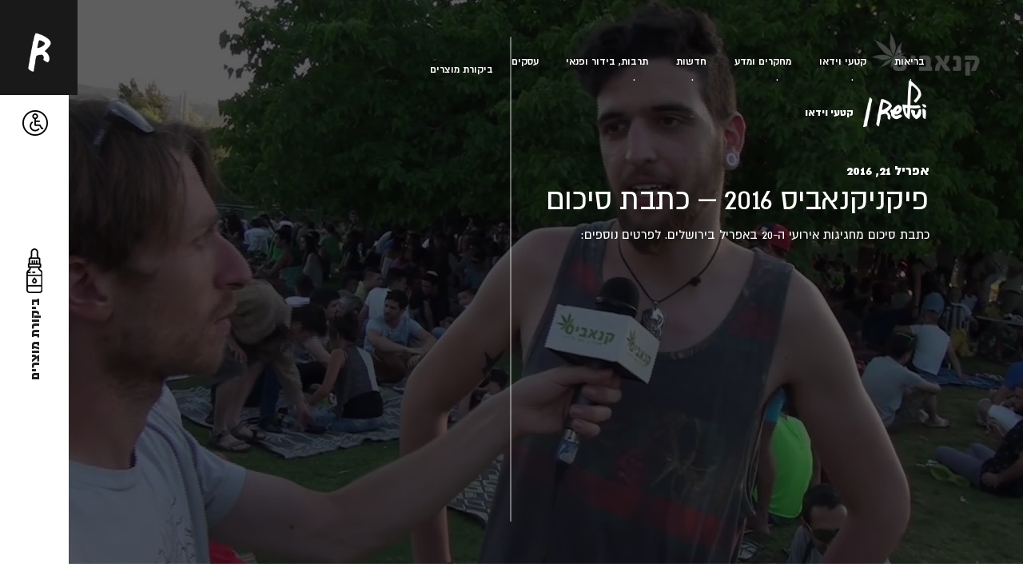

--- FILE ---
content_type: text/html; charset=UTF-8
request_url: https://refui.com/%D7%A4%D7%99%D7%A7%D7%A0%D7%99%D7%A7%D7%A0%D7%90%D7%91%D7%99%D7%A1-2016-%D7%9B%D7%AA%D7%91%D7%AA-%D7%A1%D7%99%D7%9B%D7%95%D7%9D/
body_size: 24715
content:
<!doctype html>
<html dir="rtl" lang="he-IL" dir="rtl">
	<head><meta charset="UTF-8"><script>if(navigator.userAgent.match(/MSIE|Internet Explorer/i)||navigator.userAgent.match(/Trident\/7\..*?rv:11/i)){var href=document.location.href;if(!href.match(/[?&]nowprocket/)){if(href.indexOf("?")==-1){if(href.indexOf("#")==-1){document.location.href=href+"?nowprocket=1"}else{document.location.href=href.replace("#","?nowprocket=1#")}}else{if(href.indexOf("#")==-1){document.location.href=href+"&nowprocket=1"}else{document.location.href=href.replace("#","&nowprocket=1#")}}}}</script><script>class RocketLazyLoadScripts{constructor(){this.v="1.2.4",this.triggerEvents=["keydown","mousedown","mousemove","touchmove","touchstart","touchend","wheel"],this.userEventHandler=this._triggerListener.bind(this),this.touchStartHandler=this._onTouchStart.bind(this),this.touchMoveHandler=this._onTouchMove.bind(this),this.touchEndHandler=this._onTouchEnd.bind(this),this.clickHandler=this._onClick.bind(this),this.interceptedClicks=[],window.addEventListener("pageshow",t=>{this.persisted=t.persisted}),window.addEventListener("DOMContentLoaded",()=>{this._preconnect3rdParties()}),this.delayedScripts={normal:[],async:[],defer:[]},this.trash=[],this.allJQueries=[]}_addUserInteractionListener(t){if(document.hidden){t._triggerListener();return}this.triggerEvents.forEach(e=>window.addEventListener(e,t.userEventHandler,{passive:!0})),window.addEventListener("touchstart",t.touchStartHandler,{passive:!0}),window.addEventListener("mousedown",t.touchStartHandler),document.addEventListener("visibilitychange",t.userEventHandler)}_removeUserInteractionListener(){this.triggerEvents.forEach(t=>window.removeEventListener(t,this.userEventHandler,{passive:!0})),document.removeEventListener("visibilitychange",this.userEventHandler)}_onTouchStart(t){"HTML"!==t.target.tagName&&(window.addEventListener("touchend",this.touchEndHandler),window.addEventListener("mouseup",this.touchEndHandler),window.addEventListener("touchmove",this.touchMoveHandler,{passive:!0}),window.addEventListener("mousemove",this.touchMoveHandler),t.target.addEventListener("click",this.clickHandler),this._renameDOMAttribute(t.target,"onclick","rocket-onclick"),this._pendingClickStarted())}_onTouchMove(t){window.removeEventListener("touchend",this.touchEndHandler),window.removeEventListener("mouseup",this.touchEndHandler),window.removeEventListener("touchmove",this.touchMoveHandler,{passive:!0}),window.removeEventListener("mousemove",this.touchMoveHandler),t.target.removeEventListener("click",this.clickHandler),this._renameDOMAttribute(t.target,"rocket-onclick","onclick"),this._pendingClickFinished()}_onTouchEnd(){window.removeEventListener("touchend",this.touchEndHandler),window.removeEventListener("mouseup",this.touchEndHandler),window.removeEventListener("touchmove",this.touchMoveHandler,{passive:!0}),window.removeEventListener("mousemove",this.touchMoveHandler)}_onClick(t){t.target.removeEventListener("click",this.clickHandler),this._renameDOMAttribute(t.target,"rocket-onclick","onclick"),this.interceptedClicks.push(t),t.preventDefault(),t.stopPropagation(),t.stopImmediatePropagation(),this._pendingClickFinished()}_replayClicks(){window.removeEventListener("touchstart",this.touchStartHandler,{passive:!0}),window.removeEventListener("mousedown",this.touchStartHandler),this.interceptedClicks.forEach(t=>{t.target.dispatchEvent(new MouseEvent("click",{view:t.view,bubbles:!0,cancelable:!0}))})}_waitForPendingClicks(){return new Promise(t=>{this._isClickPending?this._pendingClickFinished=t:t()})}_pendingClickStarted(){this._isClickPending=!0}_pendingClickFinished(){this._isClickPending=!1}_renameDOMAttribute(t,e,r){t.hasAttribute&&t.hasAttribute(e)&&(event.target.setAttribute(r,event.target.getAttribute(e)),event.target.removeAttribute(e))}_triggerListener(){this._removeUserInteractionListener(this),"loading"===document.readyState?document.addEventListener("DOMContentLoaded",this._loadEverythingNow.bind(this)):this._loadEverythingNow()}_preconnect3rdParties(){let t=[];document.querySelectorAll("script[type=rocketlazyloadscript][data-rocket-src]").forEach(e=>{let r=e.getAttribute("data-rocket-src");if(r&&0!==r.indexOf("data:")){0===r.indexOf("//")&&(r=location.protocol+r);try{let i=new URL(r).origin;i!==location.origin&&t.push({src:i,crossOrigin:e.crossOrigin||"module"===e.getAttribute("data-rocket-type")})}catch(n){}}}),t=[...new Map(t.map(t=>[JSON.stringify(t),t])).values()],this._batchInjectResourceHints(t,"preconnect")}async _loadEverythingNow(){this.lastBreath=Date.now(),this._delayEventListeners(),this._delayJQueryReady(this),this._handleDocumentWrite(),this._registerAllDelayedScripts(),this._preloadAllScripts(),await this._loadScriptsFromList(this.delayedScripts.normal),await this._loadScriptsFromList(this.delayedScripts.defer),await this._loadScriptsFromList(this.delayedScripts.async);try{await this._triggerDOMContentLoaded(),await this._pendingWebpackRequests(this),await this._triggerWindowLoad()}catch(t){console.error(t)}window.dispatchEvent(new Event("rocket-allScriptsLoaded")),this._waitForPendingClicks().then(()=>{this._replayClicks()}),this._emptyTrash()}_registerAllDelayedScripts(){document.querySelectorAll("script[type=rocketlazyloadscript]").forEach(t=>{t.hasAttribute("data-rocket-src")?t.hasAttribute("async")&&!1!==t.async?this.delayedScripts.async.push(t):t.hasAttribute("defer")&&!1!==t.defer||"module"===t.getAttribute("data-rocket-type")?this.delayedScripts.defer.push(t):this.delayedScripts.normal.push(t):this.delayedScripts.normal.push(t)})}async _transformScript(t){if(await this._littleBreath(),!0===t.noModule&&"noModule"in HTMLScriptElement.prototype){t.setAttribute("data-rocket-status","skipped");return}return new Promise(navigator.userAgent.indexOf("Firefox/")>0||""===navigator.vendor?e=>{let r=document.createElement("script");[...t.attributes].forEach(t=>{let e=t.nodeName;"type"!==e&&("data-rocket-type"===e&&(e="type"),"data-rocket-src"===e&&(e="src"),r.setAttribute(e,t.nodeValue))}),t.text&&(r.text=t.text),r.hasAttribute("src")?(r.addEventListener("load",e),r.addEventListener("error",e)):(r.text=t.text,e());try{t.parentNode.replaceChild(r,t)}catch(i){e()}}:e=>{function r(){t.setAttribute("data-rocket-status","failed"),e()}try{let i=t.getAttribute("data-rocket-type"),n=t.getAttribute("data-rocket-src");i?(t.type=i,t.removeAttribute("data-rocket-type")):t.removeAttribute("type"),t.addEventListener("load",function r(){t.setAttribute("data-rocket-status","executed"),e()}),t.addEventListener("error",r),n?(t.removeAttribute("data-rocket-src"),t.src=n):t.src="data:text/javascript;base64,"+window.btoa(unescape(encodeURIComponent(t.text)))}catch(s){r()}})}async _loadScriptsFromList(t){let e=t.shift();return e&&e.isConnected?(await this._transformScript(e),this._loadScriptsFromList(t)):Promise.resolve()}_preloadAllScripts(){this._batchInjectResourceHints([...this.delayedScripts.normal,...this.delayedScripts.defer,...this.delayedScripts.async],"preload")}_batchInjectResourceHints(t,e){var r=document.createDocumentFragment();t.forEach(t=>{let i=t.getAttribute&&t.getAttribute("data-rocket-src")||t.src;if(i){let n=document.createElement("link");n.href=i,n.rel=e,"preconnect"!==e&&(n.as="script"),t.getAttribute&&"module"===t.getAttribute("data-rocket-type")&&(n.crossOrigin=!0),t.crossOrigin&&(n.crossOrigin=t.crossOrigin),t.integrity&&(n.integrity=t.integrity),r.appendChild(n),this.trash.push(n)}}),document.head.appendChild(r)}_delayEventListeners(){let t={};function e(e,r){!function e(r){!t[r]&&(t[r]={originalFunctions:{add:r.addEventListener,remove:r.removeEventListener},eventsToRewrite:[]},r.addEventListener=function(){arguments[0]=i(arguments[0]),t[r].originalFunctions.add.apply(r,arguments)},r.removeEventListener=function(){arguments[0]=i(arguments[0]),t[r].originalFunctions.remove.apply(r,arguments)});function i(e){return t[r].eventsToRewrite.indexOf(e)>=0?"rocket-"+e:e}}(e),t[e].eventsToRewrite.push(r)}function r(t,e){let r=t[e];Object.defineProperty(t,e,{get:()=>r||function(){},set(i){t["rocket"+e]=r=i}})}e(document,"DOMContentLoaded"),e(window,"DOMContentLoaded"),e(window,"load"),e(window,"pageshow"),e(document,"readystatechange"),r(document,"onreadystatechange"),r(window,"onload"),r(window,"onpageshow")}_delayJQueryReady(t){let e;function r(t){return t.split(" ").map(t=>"load"===t||0===t.indexOf("load.")?"rocket-jquery-load":t).join(" ")}function i(i){if(i&&i.fn&&!t.allJQueries.includes(i)){i.fn.ready=i.fn.init.prototype.ready=function(e){return t.domReadyFired?e.bind(document)(i):document.addEventListener("rocket-DOMContentLoaded",()=>e.bind(document)(i)),i([])};let n=i.fn.on;i.fn.on=i.fn.init.prototype.on=function(){return this[0]===window&&("string"==typeof arguments[0]||arguments[0]instanceof String?arguments[0]=r(arguments[0]):"object"==typeof arguments[0]&&Object.keys(arguments[0]).forEach(t=>{let e=arguments[0][t];delete arguments[0][t],arguments[0][r(t)]=e})),n.apply(this,arguments),this},t.allJQueries.push(i)}e=i}i(window.jQuery),Object.defineProperty(window,"jQuery",{get:()=>e,set(t){i(t)}})}async _pendingWebpackRequests(t){let e=document.querySelector("script[data-webpack]");async function r(){return new Promise(t=>{e.addEventListener("load",t),e.addEventListener("error",t)})}e&&(await r(),await t._requestAnimFrame(),await t._pendingWebpackRequests(t))}async _triggerDOMContentLoaded(){this.domReadyFired=!0,await this._littleBreath(),document.dispatchEvent(new Event("rocket-DOMContentLoaded")),await this._littleBreath(),window.dispatchEvent(new Event("rocket-DOMContentLoaded")),await this._littleBreath(),document.dispatchEvent(new Event("rocket-readystatechange")),await this._littleBreath(),document.rocketonreadystatechange&&document.rocketonreadystatechange()}async _triggerWindowLoad(){await this._littleBreath(),window.dispatchEvent(new Event("rocket-load")),await this._littleBreath(),window.rocketonload&&window.rocketonload(),await this._littleBreath(),this.allJQueries.forEach(t=>t(window).trigger("rocket-jquery-load")),await this._littleBreath();let t=new Event("rocket-pageshow");t.persisted=this.persisted,window.dispatchEvent(t),await this._littleBreath(),window.rocketonpageshow&&window.rocketonpageshow({persisted:this.persisted})}_handleDocumentWrite(){let t=new Map;document.write=document.writeln=function(e){let r=document.currentScript;r||console.error("WPRocket unable to document.write this: "+e);let i=document.createRange(),n=r.parentElement,s=t.get(r);void 0===s&&(s=r.nextSibling,t.set(r,s));let a=document.createDocumentFragment();i.setStart(a,0),a.appendChild(i.createContextualFragment(e)),n.insertBefore(a,s)}}async _littleBreath(){Date.now()-this.lastBreath>45&&(await this._requestAnimFrame(),this.lastBreath=Date.now())}async _requestAnimFrame(){return document.hidden?new Promise(t=>setTimeout(t)):new Promise(t=>requestAnimationFrame(t))}_emptyTrash(){this.trash.forEach(t=>t.remove())}static run(){let t=new RocketLazyLoadScripts;t._addUserInteractionListener(t)}}RocketLazyLoadScripts.run();</script>
		
		<meta name="viewport" content="width=device-width, initial-scale=1">
		<link rel="profile" href="https://gmpg.org/xfn/11">

		<meta name='robots' content='index, follow, max-image-preview:large, max-snippet:-1, max-video-preview:-1' />

	<!-- This site is optimized with the Yoast SEO plugin v23.5 - https://yoast.com/wordpress/plugins/seo/ -->
	<title>פיקניקנאביס 2016 - כתבת סיכום - refui.com</title><link rel="preload" as="style" href="https://fonts.googleapis.com/css?family=Roboto%3A100%2C100italic%2C200%2C200italic%2C300%2C300italic%2C400%2C400italic%2C500%2C500italic%2C600%2C600italic%2C700%2C700italic%2C800%2C800italic%2C900%2C900italic%7CRoboto%20Slab%3A100%2C100italic%2C200%2C200italic%2C300%2C300italic%2C400%2C400italic%2C500%2C500italic%2C600%2C600italic%2C700%2C700italic%2C800%2C800italic%2C900%2C900italic&#038;subset=hebrew&#038;display=swap" /><link rel="stylesheet" href="https://fonts.googleapis.com/css?family=Roboto%3A100%2C100italic%2C200%2C200italic%2C300%2C300italic%2C400%2C400italic%2C500%2C500italic%2C600%2C600italic%2C700%2C700italic%2C800%2C800italic%2C900%2C900italic%7CRoboto%20Slab%3A100%2C100italic%2C200%2C200italic%2C300%2C300italic%2C400%2C400italic%2C500%2C500italic%2C600%2C600italic%2C700%2C700italic%2C800%2C800italic%2C900%2C900italic&#038;subset=hebrew&#038;display=swap" media="print" onload="this.media='all'" /><noscript><link rel="stylesheet" href="https://fonts.googleapis.com/css?family=Roboto%3A100%2C100italic%2C200%2C200italic%2C300%2C300italic%2C400%2C400italic%2C500%2C500italic%2C600%2C600italic%2C700%2C700italic%2C800%2C800italic%2C900%2C900italic%7CRoboto%20Slab%3A100%2C100italic%2C200%2C200italic%2C300%2C300italic%2C400%2C400italic%2C500%2C500italic%2C600%2C600italic%2C700%2C700italic%2C800%2C800italic%2C900%2C900italic&#038;subset=hebrew&#038;display=swap" /></noscript>
	<link rel="canonical" href="https://refui.com/פיקניקנאביס-2016-כתבת-סיכום/" />
	<meta property="og:locale" content="he_IL" />
	<meta property="og:type" content="article" />
	<meta property="og:title" content="פיקניקנאביס 2016 - כתבת סיכום - refui.com" />
	<meta property="og:description" content="כתבת סיכום מחגיגות אירועי ה-20 באפריל בירושלים. לפרטים נוספים:" />
	<meta property="og:url" content="https://refui.com/פיקניקנאביס-2016-כתבת-סיכום/" />
	<meta property="og:site_name" content="refui.com" />
	<meta property="article:published_time" content="2016-04-21T18:29:57+00:00" />
	<meta property="og:image" content="https://refui.com/wp-content/uploads/2020/10/1603399470_maxresdefault.jpg" />
	<meta property="og:image:width" content="1280" />
	<meta property="og:image:height" content="720" />
	<meta property="og:image:type" content="image/jpeg" />
	<meta name="author" content="מערכת רפואי" />
	<meta name="twitter:card" content="summary_large_image" />
	<meta name="twitter:label1" content="נכתב על יד" />
	<meta name="twitter:data1" content="מערכת רפואי" />
	<script type="application/ld+json" class="yoast-schema-graph">{"@context":"https://schema.org","@graph":[{"@type":"WebPage","@id":"https://refui.com/%d7%a4%d7%99%d7%a7%d7%a0%d7%99%d7%a7%d7%a0%d7%90%d7%91%d7%99%d7%a1-2016-%d7%9b%d7%aa%d7%91%d7%aa-%d7%a1%d7%99%d7%9b%d7%95%d7%9d/","url":"https://refui.com/%d7%a4%d7%99%d7%a7%d7%a0%d7%99%d7%a7%d7%a0%d7%90%d7%91%d7%99%d7%a1-2016-%d7%9b%d7%aa%d7%91%d7%aa-%d7%a1%d7%99%d7%9b%d7%95%d7%9d/","name":"פיקניקנאביס 2016 - כתבת סיכום - refui.com","isPartOf":{"@id":"https://refui.com/#website"},"primaryImageOfPage":{"@id":"https://refui.com/%d7%a4%d7%99%d7%a7%d7%a0%d7%99%d7%a7%d7%a0%d7%90%d7%91%d7%99%d7%a1-2016-%d7%9b%d7%aa%d7%91%d7%aa-%d7%a1%d7%99%d7%9b%d7%95%d7%9d/#primaryimage"},"image":{"@id":"https://refui.com/%d7%a4%d7%99%d7%a7%d7%a0%d7%99%d7%a7%d7%a0%d7%90%d7%91%d7%99%d7%a1-2016-%d7%9b%d7%aa%d7%91%d7%aa-%d7%a1%d7%99%d7%9b%d7%95%d7%9d/#primaryimage"},"thumbnailUrl":"https://refui.com/wp-content/uploads/2020/10/1603399470_maxresdefault.jpg","datePublished":"2016-04-21T18:29:57+00:00","dateModified":"2016-04-21T18:29:57+00:00","author":{"@id":"https://refui.com/#/schema/person/e5c199d000efc30c05fa522664c38e89"},"breadcrumb":{"@id":"https://refui.com/%d7%a4%d7%99%d7%a7%d7%a0%d7%99%d7%a7%d7%a0%d7%90%d7%91%d7%99%d7%a1-2016-%d7%9b%d7%aa%d7%91%d7%aa-%d7%a1%d7%99%d7%9b%d7%95%d7%9d/#breadcrumb"},"inLanguage":"he-IL","potentialAction":[{"@type":"ReadAction","target":["https://refui.com/%d7%a4%d7%99%d7%a7%d7%a0%d7%99%d7%a7%d7%a0%d7%90%d7%91%d7%99%d7%a1-2016-%d7%9b%d7%aa%d7%91%d7%aa-%d7%a1%d7%99%d7%9b%d7%95%d7%9d/"]}]},{"@type":"ImageObject","inLanguage":"he-IL","@id":"https://refui.com/%d7%a4%d7%99%d7%a7%d7%a0%d7%99%d7%a7%d7%a0%d7%90%d7%91%d7%99%d7%a1-2016-%d7%9b%d7%aa%d7%91%d7%aa-%d7%a1%d7%99%d7%9b%d7%95%d7%9d/#primaryimage","url":"https://refui.com/wp-content/uploads/2020/10/1603399470_maxresdefault.jpg","contentUrl":"https://refui.com/wp-content/uploads/2020/10/1603399470_maxresdefault.jpg","width":1280,"height":720},{"@type":"BreadcrumbList","@id":"https://refui.com/%d7%a4%d7%99%d7%a7%d7%a0%d7%99%d7%a7%d7%a0%d7%90%d7%91%d7%99%d7%a1-2016-%d7%9b%d7%aa%d7%91%d7%aa-%d7%a1%d7%99%d7%9b%d7%95%d7%9d/#breadcrumb","itemListElement":[{"@type":"ListItem","position":1,"name":"מגזין רפואי","item":"https://refui.com/"},{"@type":"ListItem","position":2,"name":"בלוג רפואי","item":"https://refui.com/blog/"},{"@type":"ListItem","position":3,"name":"פיקניקנאביס 2016 &#8211; כתבת סיכום"}]},{"@type":"WebSite","@id":"https://refui.com/#website","url":"https://refui.com/","name":"refui.com","description":"רפואי - מפרידים את העובדות מהשטויות","potentialAction":[{"@type":"SearchAction","target":{"@type":"EntryPoint","urlTemplate":"https://refui.com/?s={search_term_string}"},"query-input":{"@type":"PropertyValueSpecification","valueRequired":true,"valueName":"search_term_string"}}],"inLanguage":"he-IL"},{"@type":"Person","@id":"https://refui.com/#/schema/person/e5c199d000efc30c05fa522664c38e89","name":"מערכת רפואי","image":{"@type":"ImageObject","inLanguage":"he-IL","@id":"https://refui.com/#/schema/person/image/","url":"https://secure.gravatar.com/avatar/912d4db54a0711c7a2511f4d8c89a66d?s=96&d=mm&r=g","contentUrl":"https://secure.gravatar.com/avatar/912d4db54a0711c7a2511f4d8c89a66d?s=96&d=mm&r=g","caption":"מערכת רפואי"}}]}</script>
	<!-- / Yoast SEO plugin. -->


<link rel='stylesheet' id='wp-block-library-rtl-css' href='https://refui.com/wp-includes/css/dist/block-library/style-rtl.min.css?ver=6.4.7' type='text/css' media='all' />
<style id='classic-theme-styles-inline-css' type='text/css'>
/*! This file is auto-generated */
.wp-block-button__link{color:#fff;background-color:#32373c;border-radius:9999px;box-shadow:none;text-decoration:none;padding:calc(.667em + 2px) calc(1.333em + 2px);font-size:1.125em}.wp-block-file__button{background:#32373c;color:#fff;text-decoration:none}
</style>
<style id='global-styles-inline-css' type='text/css'>
body{--wp--preset--color--black: #000000;--wp--preset--color--cyan-bluish-gray: #abb8c3;--wp--preset--color--white: #ffffff;--wp--preset--color--pale-pink: #f78da7;--wp--preset--color--vivid-red: #cf2e2e;--wp--preset--color--luminous-vivid-orange: #ff6900;--wp--preset--color--luminous-vivid-amber: #fcb900;--wp--preset--color--light-green-cyan: #7bdcb5;--wp--preset--color--vivid-green-cyan: #00d084;--wp--preset--color--pale-cyan-blue: #8ed1fc;--wp--preset--color--vivid-cyan-blue: #0693e3;--wp--preset--color--vivid-purple: #9b51e0;--wp--preset--gradient--vivid-cyan-blue-to-vivid-purple: linear-gradient(135deg,rgba(6,147,227,1) 0%,rgb(155,81,224) 100%);--wp--preset--gradient--light-green-cyan-to-vivid-green-cyan: linear-gradient(135deg,rgb(122,220,180) 0%,rgb(0,208,130) 100%);--wp--preset--gradient--luminous-vivid-amber-to-luminous-vivid-orange: linear-gradient(135deg,rgba(252,185,0,1) 0%,rgba(255,105,0,1) 100%);--wp--preset--gradient--luminous-vivid-orange-to-vivid-red: linear-gradient(135deg,rgba(255,105,0,1) 0%,rgb(207,46,46) 100%);--wp--preset--gradient--very-light-gray-to-cyan-bluish-gray: linear-gradient(135deg,rgb(238,238,238) 0%,rgb(169,184,195) 100%);--wp--preset--gradient--cool-to-warm-spectrum: linear-gradient(135deg,rgb(74,234,220) 0%,rgb(151,120,209) 20%,rgb(207,42,186) 40%,rgb(238,44,130) 60%,rgb(251,105,98) 80%,rgb(254,248,76) 100%);--wp--preset--gradient--blush-light-purple: linear-gradient(135deg,rgb(255,206,236) 0%,rgb(152,150,240) 100%);--wp--preset--gradient--blush-bordeaux: linear-gradient(135deg,rgb(254,205,165) 0%,rgb(254,45,45) 50%,rgb(107,0,62) 100%);--wp--preset--gradient--luminous-dusk: linear-gradient(135deg,rgb(255,203,112) 0%,rgb(199,81,192) 50%,rgb(65,88,208) 100%);--wp--preset--gradient--pale-ocean: linear-gradient(135deg,rgb(255,245,203) 0%,rgb(182,227,212) 50%,rgb(51,167,181) 100%);--wp--preset--gradient--electric-grass: linear-gradient(135deg,rgb(202,248,128) 0%,rgb(113,206,126) 100%);--wp--preset--gradient--midnight: linear-gradient(135deg,rgb(2,3,129) 0%,rgb(40,116,252) 100%);--wp--preset--font-size--small: 13px;--wp--preset--font-size--medium: 20px;--wp--preset--font-size--large: 36px;--wp--preset--font-size--x-large: 42px;--wp--preset--spacing--20: 0.44rem;--wp--preset--spacing--30: 0.67rem;--wp--preset--spacing--40: 1rem;--wp--preset--spacing--50: 1.5rem;--wp--preset--spacing--60: 2.25rem;--wp--preset--spacing--70: 3.38rem;--wp--preset--spacing--80: 5.06rem;--wp--preset--shadow--natural: 6px 6px 9px rgba(0, 0, 0, 0.2);--wp--preset--shadow--deep: 12px 12px 50px rgba(0, 0, 0, 0.4);--wp--preset--shadow--sharp: 6px 6px 0px rgba(0, 0, 0, 0.2);--wp--preset--shadow--outlined: 6px 6px 0px -3px rgba(255, 255, 255, 1), 6px 6px rgba(0, 0, 0, 1);--wp--preset--shadow--crisp: 6px 6px 0px rgba(0, 0, 0, 1);}:where(.is-layout-flex){gap: 0.5em;}:where(.is-layout-grid){gap: 0.5em;}body .is-layout-flow > .alignleft{float: left;margin-inline-start: 0;margin-inline-end: 2em;}body .is-layout-flow > .alignright{float: right;margin-inline-start: 2em;margin-inline-end: 0;}body .is-layout-flow > .aligncenter{margin-left: auto !important;margin-right: auto !important;}body .is-layout-constrained > .alignleft{float: left;margin-inline-start: 0;margin-inline-end: 2em;}body .is-layout-constrained > .alignright{float: right;margin-inline-start: 2em;margin-inline-end: 0;}body .is-layout-constrained > .aligncenter{margin-left: auto !important;margin-right: auto !important;}body .is-layout-constrained > :where(:not(.alignleft):not(.alignright):not(.alignfull)){max-width: var(--wp--style--global--content-size);margin-left: auto !important;margin-right: auto !important;}body .is-layout-constrained > .alignwide{max-width: var(--wp--style--global--wide-size);}body .is-layout-flex{display: flex;}body .is-layout-flex{flex-wrap: wrap;align-items: center;}body .is-layout-flex > *{margin: 0;}body .is-layout-grid{display: grid;}body .is-layout-grid > *{margin: 0;}:where(.wp-block-columns.is-layout-flex){gap: 2em;}:where(.wp-block-columns.is-layout-grid){gap: 2em;}:where(.wp-block-post-template.is-layout-flex){gap: 1.25em;}:where(.wp-block-post-template.is-layout-grid){gap: 1.25em;}.has-black-color{color: var(--wp--preset--color--black) !important;}.has-cyan-bluish-gray-color{color: var(--wp--preset--color--cyan-bluish-gray) !important;}.has-white-color{color: var(--wp--preset--color--white) !important;}.has-pale-pink-color{color: var(--wp--preset--color--pale-pink) !important;}.has-vivid-red-color{color: var(--wp--preset--color--vivid-red) !important;}.has-luminous-vivid-orange-color{color: var(--wp--preset--color--luminous-vivid-orange) !important;}.has-luminous-vivid-amber-color{color: var(--wp--preset--color--luminous-vivid-amber) !important;}.has-light-green-cyan-color{color: var(--wp--preset--color--light-green-cyan) !important;}.has-vivid-green-cyan-color{color: var(--wp--preset--color--vivid-green-cyan) !important;}.has-pale-cyan-blue-color{color: var(--wp--preset--color--pale-cyan-blue) !important;}.has-vivid-cyan-blue-color{color: var(--wp--preset--color--vivid-cyan-blue) !important;}.has-vivid-purple-color{color: var(--wp--preset--color--vivid-purple) !important;}.has-black-background-color{background-color: var(--wp--preset--color--black) !important;}.has-cyan-bluish-gray-background-color{background-color: var(--wp--preset--color--cyan-bluish-gray) !important;}.has-white-background-color{background-color: var(--wp--preset--color--white) !important;}.has-pale-pink-background-color{background-color: var(--wp--preset--color--pale-pink) !important;}.has-vivid-red-background-color{background-color: var(--wp--preset--color--vivid-red) !important;}.has-luminous-vivid-orange-background-color{background-color: var(--wp--preset--color--luminous-vivid-orange) !important;}.has-luminous-vivid-amber-background-color{background-color: var(--wp--preset--color--luminous-vivid-amber) !important;}.has-light-green-cyan-background-color{background-color: var(--wp--preset--color--light-green-cyan) !important;}.has-vivid-green-cyan-background-color{background-color: var(--wp--preset--color--vivid-green-cyan) !important;}.has-pale-cyan-blue-background-color{background-color: var(--wp--preset--color--pale-cyan-blue) !important;}.has-vivid-cyan-blue-background-color{background-color: var(--wp--preset--color--vivid-cyan-blue) !important;}.has-vivid-purple-background-color{background-color: var(--wp--preset--color--vivid-purple) !important;}.has-black-border-color{border-color: var(--wp--preset--color--black) !important;}.has-cyan-bluish-gray-border-color{border-color: var(--wp--preset--color--cyan-bluish-gray) !important;}.has-white-border-color{border-color: var(--wp--preset--color--white) !important;}.has-pale-pink-border-color{border-color: var(--wp--preset--color--pale-pink) !important;}.has-vivid-red-border-color{border-color: var(--wp--preset--color--vivid-red) !important;}.has-luminous-vivid-orange-border-color{border-color: var(--wp--preset--color--luminous-vivid-orange) !important;}.has-luminous-vivid-amber-border-color{border-color: var(--wp--preset--color--luminous-vivid-amber) !important;}.has-light-green-cyan-border-color{border-color: var(--wp--preset--color--light-green-cyan) !important;}.has-vivid-green-cyan-border-color{border-color: var(--wp--preset--color--vivid-green-cyan) !important;}.has-pale-cyan-blue-border-color{border-color: var(--wp--preset--color--pale-cyan-blue) !important;}.has-vivid-cyan-blue-border-color{border-color: var(--wp--preset--color--vivid-cyan-blue) !important;}.has-vivid-purple-border-color{border-color: var(--wp--preset--color--vivid-purple) !important;}.has-vivid-cyan-blue-to-vivid-purple-gradient-background{background: var(--wp--preset--gradient--vivid-cyan-blue-to-vivid-purple) !important;}.has-light-green-cyan-to-vivid-green-cyan-gradient-background{background: var(--wp--preset--gradient--light-green-cyan-to-vivid-green-cyan) !important;}.has-luminous-vivid-amber-to-luminous-vivid-orange-gradient-background{background: var(--wp--preset--gradient--luminous-vivid-amber-to-luminous-vivid-orange) !important;}.has-luminous-vivid-orange-to-vivid-red-gradient-background{background: var(--wp--preset--gradient--luminous-vivid-orange-to-vivid-red) !important;}.has-very-light-gray-to-cyan-bluish-gray-gradient-background{background: var(--wp--preset--gradient--very-light-gray-to-cyan-bluish-gray) !important;}.has-cool-to-warm-spectrum-gradient-background{background: var(--wp--preset--gradient--cool-to-warm-spectrum) !important;}.has-blush-light-purple-gradient-background{background: var(--wp--preset--gradient--blush-light-purple) !important;}.has-blush-bordeaux-gradient-background{background: var(--wp--preset--gradient--blush-bordeaux) !important;}.has-luminous-dusk-gradient-background{background: var(--wp--preset--gradient--luminous-dusk) !important;}.has-pale-ocean-gradient-background{background: var(--wp--preset--gradient--pale-ocean) !important;}.has-electric-grass-gradient-background{background: var(--wp--preset--gradient--electric-grass) !important;}.has-midnight-gradient-background{background: var(--wp--preset--gradient--midnight) !important;}.has-small-font-size{font-size: var(--wp--preset--font-size--small) !important;}.has-medium-font-size{font-size: var(--wp--preset--font-size--medium) !important;}.has-large-font-size{font-size: var(--wp--preset--font-size--large) !important;}.has-x-large-font-size{font-size: var(--wp--preset--font-size--x-large) !important;}
.wp-block-navigation a:where(:not(.wp-element-button)){color: inherit;}
:where(.wp-block-post-template.is-layout-flex){gap: 1.25em;}:where(.wp-block-post-template.is-layout-grid){gap: 1.25em;}
:where(.wp-block-columns.is-layout-flex){gap: 2em;}:where(.wp-block-columns.is-layout-grid){gap: 2em;}
.wp-block-pullquote{font-size: 1.5em;line-height: 1.6;}
</style>
<link rel='stylesheet' id='rgbc-main-styles-css' href='https://refui.com/wp-content/themes/refui/style.css?ver=1769745169' type='text/css' media='all' />
<link rel='stylesheet' id='elementor-icons-css' href='https://refui.com/wp-content/plugins/elementor/assets/lib/eicons/css/elementor-icons.min.css?ver=5.15.0' type='text/css' media='all' />
<link rel='stylesheet' id='elementor-frontend-css' href='https://refui.com/wp-content/plugins/elementor/assets/css/frontend-lite-rtl.min.css?ver=3.6.0' type='text/css' media='all' />
<link rel='stylesheet' id='elementor-post-7640-css' href='https://refui.com/wp-content/uploads/elementor/css/post-7640.css?ver=1644875021' type='text/css' media='all' />
<link rel='stylesheet' id='elementor-pro-css' href='https://refui.com/wp-content/plugins/elementor-pro/assets/css/frontend-lite-rtl.min.css?ver=3.6.2' type='text/css' media='all' />
<link rel='stylesheet' id='elementor-global-css' href='https://refui.com/wp-content/uploads/elementor/css/global.css?ver=1644875022' type='text/css' media='all' />
<link rel='stylesheet' id='pojo-a11y-css' href='https://refui.com/wp-content/plugins/pojo-accessibility/assets/css/style.min.css?ver=1.0.0' type='text/css' media='all' />

<script type="rocketlazyloadscript" data-rocket-type="text/javascript" data-rocket-src="https://cdnjs.cloudflare.com/ajax/libs/jquery/3.4.1/jquery.min.js?ver=6.4.7" id="jquery-js"></script>
<script type="rocketlazyloadscript" data-rocket-type="text/javascript" data-rocket-src="https://www.google.com/recaptcha/api.js?ver=v3" id="recaptcha-js"></script>
<script type="rocketlazyloadscript" data-rocket-type="text/javascript" data-rocket-src="https://www.google.com/recaptcha/api.js?render=6LfeCD4dAAAAACuYuUH0QeoRcu95ARPaxOFCs01_&amp;ver=v3" id="recaptcha-render-js"></script>
<link rel="https://api.w.org/" href="https://refui.com/wp-json/" /><link rel="alternate" type="application/json" href="https://refui.com/wp-json/wp/v2/posts/5874" /><link rel="alternate" type="application/json+oembed" href="https://refui.com/wp-json/oembed/1.0/embed?url=https%3A%2F%2Frefui.com%2F%25d7%25a4%25d7%2599%25d7%25a7%25d7%25a0%25d7%2599%25d7%25a7%25d7%25a0%25d7%2590%25d7%2591%25d7%2599%25d7%25a1-2016-%25d7%259b%25d7%25aa%25d7%2591%25d7%25aa-%25d7%25a1%25d7%2599%25d7%259b%25d7%2595%25d7%259d%2F" />
<link rel="alternate" type="text/xml+oembed" href="https://refui.com/wp-json/oembed/1.0/embed?url=https%3A%2F%2Frefui.com%2F%25d7%25a4%25d7%2599%25d7%25a7%25d7%25a0%25d7%2599%25d7%25a7%25d7%25a0%25d7%2590%25d7%2591%25d7%2599%25d7%25a1-2016-%25d7%259b%25d7%25aa%25d7%2591%25d7%25aa-%25d7%25a1%25d7%2599%25d7%259b%25d7%2595%25d7%259d%2F&#038;format=xml" />
<meta name="cdp-version" content="1.4.3" /><!-- Stream WordPress user activity plugin v3.10.0 -->
<!-- Global site tag (gtag.js) - Google Analytics -->
<script type="rocketlazyloadscript" async data-rocket-src="https://www.googletagmanager.com/gtag/js?id=UA-168055081-3"></script>
<script type="rocketlazyloadscript">
  window.dataLayer = window.dataLayer || [];
  function gtag(){dataLayer.push(arguments);}
  gtag('js', new Date());

  gtag('config', 'UA-168055081-3');
</script>

<style type="text/css">
#pojo-a11y-toolbar .pojo-a11y-toolbar-toggle a{ background-color: #4054b2;	color: #ffffff;}
#pojo-a11y-toolbar .pojo-a11y-toolbar-overlay, #pojo-a11y-toolbar .pojo-a11y-toolbar-overlay ul.pojo-a11y-toolbar-items.pojo-a11y-links{ border-color: #4054b2;}
body.pojo-a11y-focusable a:focus{ outline-style: solid !important;	outline-width: 1px !important;	outline-color: #FF0000 !important;}
#pojo-a11y-toolbar{ top: 12em !important;}
#pojo-a11y-toolbar .pojo-a11y-toolbar-overlay{ background-color: #ffffff;}
#pojo-a11y-toolbar .pojo-a11y-toolbar-overlay ul.pojo-a11y-toolbar-items li.pojo-a11y-toolbar-item a, #pojo-a11y-toolbar .pojo-a11y-toolbar-overlay p.pojo-a11y-toolbar-title{ color: #333333;}
#pojo-a11y-toolbar .pojo-a11y-toolbar-overlay ul.pojo-a11y-toolbar-items li.pojo-a11y-toolbar-item a.active{ background-color: #4054b2;	color: #ffffff;}
@media (max-width: 767px) { #pojo-a11y-toolbar { top: 15em !important; } }</style><link rel="icon" href="https://refui.com/wp-content/uploads/2021/11/cropped-Screen-Shot-2021-11-17-at-13.53.57-32x32.png" sizes="32x32" />
<link rel="icon" href="https://refui.com/wp-content/uploads/2021/11/cropped-Screen-Shot-2021-11-17-at-13.53.57-192x192.png" sizes="192x192" />
<link rel="apple-touch-icon" href="https://refui.com/wp-content/uploads/2021/11/cropped-Screen-Shot-2021-11-17-at-13.53.57-180x180.png" />
<meta name="msapplication-TileImage" content="https://refui.com/wp-content/uploads/2021/11/cropped-Screen-Shot-2021-11-17-at-13.53.57-270x270.png" />
		<style type="text/css" id="wp-custom-css">
			@media (max-width: 767px) {
  .postid-23446  .layout__col-left {
        display: none !important;
    }
}

@media (max-width: 767px) {
nav#pojo-a11y-toolbar {
    display: none!important;
	}
}



p,
li{
    font-size: 18px!important;
}

p a{
    font-size: 18px!important;
}


@media screen and (max-width: 767px) {
    .main-articles,
    .scroll-content {
        padding-left: 0px!important;
    }
}
		</style>
		
		<!-- Google Tag Manager -->
		<script type="rocketlazyloadscript">(function(w,d,s,l,i){w[l]=w[l]||[];w[l].push({'gtm.start':
		new Date().getTime(),event:'gtm.js'});var f=d.getElementsByTagName(s)[0],
		j=d.createElement(s),dl=l!='dataLayer'?'&l='+l:'';j.async=true;j.src=
		'https://www.googletagmanager.com/gtm.js?id='+i+dl;f.parentNode.insertBefore(j,f);
		})(window,document,'script','dataLayer','GTM-W3PQJXC');</script>
		<!-- End Google Tag Manager -->

		<script type="rocketlazyloadscript" data-rocket-type='text/javascript'>
			let refScript = document.createElement('script');
			refScript.src = 'https://adncdnend.azureedge.net/adtags/refui.adn.js';
			document.getElementsByTagName('head')[0].append(refScript);
		</script>
	</head>

<body class="rtl post-template-default single single-post postid-5874 single-format-video wp-embed-responsive elementor-default elementor-kit-7640">

<!-- Google Tag Manager (noscript) -->
<noscript><iframe src="https://www.googletagmanager.com/ns.html?id=GTM-W3PQJXC"
height="0" width="0" style="display:none;visibility:hidden"></iframe></noscript>
<!-- End Google Tag Manager (noscript) -->

	<div class="layout layout_team layout_arrow-right layout_scroll layout_scroll-color layout_footer-line" id="layout">
		<div class="layout__col-left layout-col">
			<button class="layout__col-left-menu" id="menu-open">
				<img class="layout__col-left-menu-image"
					 src="https://refui.com/wp-content/themes/refui/images/img/menu-icon.png"
					 alt="menu"/>
			</button>
			<div class="layout__col-left-rating rating" id="rating-open"><img class="rating__image"
																			  src="https://refui.com/wp-content/themes/refui/images/img/bottle.png"
																			  alt="bottle"/>
				<p class="rating__title rotate">ביקורת מוצרים</p>
			</div>
		</div>
		<div class="layout__col-right layout-col">
			<div class="layout__upper-wrapper">
				<div class="layout__col-right-team scroll-color-el hover" href="#"><button class="layout-team hover">
						<div class="layout-team__heart"></div>
						<p class="layout-team__title rotate">המומחים שלנו</p></button></div>
				<a class="layout__arrow-right scroll-color-el hover"
				   href="https://refui.com/category/videos/">
					<svg class="team-arrow-right" xmlns="http://www.w3.org/2000/svg" xmlns:xlink="http://www.w3.org/1999/xlink" width="26px" height="14px" viewBox="0 0 26 14">
						<path fill-rule="evenodd" fill="rgb(255, 255, 255)"
							  d="M18.880,0.006 L17.721,1.142 L22.877,6.197 L0.001,6.197 L0.001,7.805 L22.877,7.805 L17.721,12.861 L18.880,13.997 L26.013,7.001 L18.880,0.006 Z"></path>
					</svg>
				</a>
			</div>
			<div class="layout__col-right-navigation">
				<div class="fullpage-pagination scroll-color-el"></div>
				<div class="layout__col-right-team-down scroll-color-el hover" id="down">
					<svg xmlns="http://www.w3.org/2000/svg" xmlns:xlink="http://www.w3.org/1999/xlink" width="17px"
						 height="87px" viewBox="0 0 17 87">
						<path fill-rule="evenodd" fill="rgb(255, 255, 255)"
							  d="M16.472,78.040 L15.150,76.704 L9.265,82.653 L9.265,0.451 L7.395,0.451 L7.395,82.653 L1.511,76.704 L0.188,78.040 L8.330,86.272 L16.472,78.040 Z"></path>
					</svg>
				</div>
			</div>
			<div class="col-right-social layout__col-right-social">
		<a class="col-right-social__item hover" href="https://www.facebook.com/refuinews">
			<img src="https://refui.com/wp-content/uploads/2022/03/fb.png" />
		</a>
			</div>
			<div class="layout__col-right-whatsapp">
				<button class="layout__col-right-whatsapp-link scroll-color-el hover">
					<svg class="layout__col-right-whatsapp-link-image" xmlns="http://www.w3.org/2000/svg"
						 xmlns:xlink="http://www.w3.org/1999/xlink" width="27px" height="27px" viewBox="0 0 27 27">
						<path fill-rule="evenodd" fill="rgb(255, 255, 255)"
							  d="M13.655,0.304 L13.648,0.304 C6.289,0.304 0.304,6.290 0.304,13.652 C0.304,16.572 1.245,19.278 2.845,21.476 L1.181,26.434 L6.312,24.794 C8.423,26.192 10.940,27.000 13.655,27.000 C21.015,27.000 27.000,21.012 27.000,13.652 C27.000,6.292 21.015,0.304 13.655,0.304 ZM21.422,19.153 C21.100,20.062 19.822,20.816 18.803,21.037 C18.105,21.185 17.194,21.304 14.127,20.032 C10.205,18.407 7.679,14.421 7.482,14.162 C7.293,13.904 5.897,12.052 5.897,10.136 C5.897,8.221 6.869,7.288 7.261,6.888 C7.583,6.559 8.116,6.409 8.626,6.409 C8.791,6.409 8.940,6.417 9.073,6.424 C9.465,6.440 9.662,6.464 9.921,7.083 C10.243,7.859 11.027,9.774 11.121,9.971 C11.216,10.168 11.311,10.435 11.177,10.694 C11.052,10.961 10.942,11.079 10.745,11.306 C10.548,11.533 10.362,11.706 10.165,11.950 C9.984,12.162 9.781,12.389 10.008,12.781 C10.235,13.165 11.019,14.444 12.174,15.472 C13.664,16.799 14.872,17.222 15.304,17.403 C15.626,17.536 16.009,17.504 16.245,17.254 C16.543,16.932 16.912,16.398 17.288,15.873 C17.555,15.496 17.892,15.449 18.245,15.582 C18.606,15.707 20.513,16.650 20.905,16.845 C21.297,17.042 21.556,17.136 21.651,17.301 C21.744,17.466 21.744,18.242 21.422,19.153 Z"></path>
					</svg>
				</button>
			</div>
		</div>
		<a href="https://refui.com">
			<img class="homepage-title-logo desktop" src="https://refui.com/wp-content/themes/refui/images/img/logo.png" alt="logo" id="title-logo"/>
		</a>
		<div class="layout__fullpage-slider fullpage-slider">
			<div class="swiper-wrapper">
				<div class="swiper-slide">
					<div
						class="fullpage-slide fullpage-slider__slide fullpage-slider__slide_scroll fullpage-slider__slide_arrow-right fullpage-slider__slide_scroll-color"
						id="title-article">
						<div class="scroll-slider fullpage-slide__scroll-slider">
							<div class="swiper-wrapper">
								<div class="swiper-slide">
									
<div class="header ">
	<div class="header__side header__side_right">
		<div class="header-menu header__menu">
			<ul id="menu-right_menu" class="menu"><li id="menu-item-7956" class="menu-item menu-item-type-taxonomy menu-item-object-category menu-item-7956"><a href="https://refui.com/category/%d7%91%d7%a8%d7%99%d7%90%d7%95%d7%aa/">בריאות</a></li>
<li id="menu-item-7955" class="menu-item menu-item-type-taxonomy menu-item-object-category current-post-ancestor current-menu-parent current-post-parent menu-item-7955"><a href="https://refui.com/category/videos/">קטעי וידאו</a></li>
<li id="menu-item-7957" class="menu-item menu-item-type-taxonomy menu-item-object-category menu-item-7957"><a href="https://refui.com/category/%d7%9e%d7%97%d7%a7%d7%a8%d7%99%d7%9d-%d7%95%d7%9e%d7%93%d7%a2/">מחקרים ומדע</a></li>
<li id="menu-item-7958" class="menu-item menu-item-type-taxonomy menu-item-object-category menu-item-7958"><a href="https://refui.com/category/%d7%97%d7%93%d7%a9%d7%95%d7%aa/">חדשות</a></li>
<li id="menu-item-7959" class="menu-item menu-item-type-taxonomy menu-item-object-category menu-item-7959"><a href="https://refui.com/category/%d7%aa%d7%a8%d7%91%d7%95%d7%aa-%d7%91%d7%99%d7%93%d7%95%d7%a8-%d7%95%d7%a4%d7%a0%d7%90%d7%99/">תרבות, בידור ופנאי</a></li>
<li id="menu-item-7960" class="menu-item menu-item-type-taxonomy menu-item-object-category menu-item-7960"><a href="https://refui.com/category/%d7%a2%d7%a1%d7%a7%d7%99%d7%9d/">עסקים</a></li>
</ul>		</div>
	</div>
	<div class="header__side header__side_left">
		<div class="header__icons">
			<button class="header__icons-link hover" id="title-search-btn">
				<img class="header__icons-image" src="https://refui.com/wp-content/themes/refui/images/img/find.png" />
			</button>
			<button class="header__icons-link hover">
				<img class="header__icons-image" src="https://refui.com/wp-content/themes/refui/images/img/account.png" />
			</button>
					</div>
		<div class="header-menu header__menu">
			<ul id="menu-left_menu" class="menu"><li id="menu-item-8071" class="menu-item menu-item-type-custom menu-item-object-custom menu-item-has-children menu-item-8071"><a>ביקורת מוצרים</a>
<ul class="sub-menu">
	<li id="menu-item-8073" class="menu-item menu-item-type-taxonomy menu-item-object-product_categories menu-item-8073"><a href="https://refui.com/product_categories/thc/">כל מוצרי ה THC</a></li>
	<li id="menu-item-8072" class="menu-item menu-item-type-taxonomy menu-item-object-product_categories menu-item-8072"><a href="https://refui.com/product_categories/cbd-rating-system/">כל מוצרי ה CBD</a></li>
</ul>
</li>
</ul>		</div>
	</div>
</div>
									<div class="scroll-content">
										<div class="article-title scroll-content__article-title scroll-color">
											<div class="article-title__background">
												<img width="1280" height="720" src="https://refui.com/wp-content/uploads/2020/10/1603399470_maxresdefault.jpg" class="fitCover wp-post-image" alt="" decoding="async" fetchpriority="high" srcset="https://refui.com/wp-content/uploads/2020/10/1603399470_maxresdefault.jpg 1280w, https://refui.com/wp-content/uploads/2020/10/1603399470_maxresdefault-711x400.jpg 711w, https://refui.com/wp-content/uploads/2020/10/1603399470_maxresdefault-768x432.jpg 768w, https://refui.com/wp-content/uploads/2020/10/1603399470_maxresdefault-610x343.jpg 610w, https://refui.com/wp-content/uploads/2020/10/1603399470_maxresdefault-53x30.jpg 53w, https://refui.com/wp-content/uploads/2020/10/1603399470_maxresdefault-107x60.jpg 107w, https://refui.com/wp-content/uploads/2020/10/1603399470_maxresdefault-600x338.jpg 600w, https://refui.com/wp-content/uploads/2020/10/1603399470_maxresdefault-750x422.jpg 750w, https://refui.com/wp-content/uploads/2020/10/1603399470_maxresdefault-1140x641.jpg 1140w" sizes="(max-width: 1280px) 100vw, 1280px" />												<div class="article-title__mask"
													 style="background: rgba(0, 0, 0, 0.63)"></div>
											</div>
											<div class="side article-title__right-side">
												<div class="article-title-content article-title__content">
													<div class="article-title-content__breadcrumbs">
														<div class="breadcrumbs">
															<div class="image-container breadcrumbs__image-container">
																<a class="image-container__link hover"
																   href="https://refui.com">
																	<div class="image-container__arrow">
																		<svg class="mobile"
																			 xmlns="http://www.w3.org/2000/svg"
																			 xmlns:xlink="http://www.w3.org/1999/xlink"
																			 width="104px" height="22px" viewBox="0 0 104 22">
																			<path fill-rule="evenodd"
																				  fill="rgb(255, 255, 255)"
																				  d="M92.010,0.399 L90.221,2.153 L98.179,9.956 L0.871,9.956 L0.871,12.437 L98.179,12.437 L90.221,20.241 L92.010,21.996 L103.021,11.197 L92.010,0.399 Z"></path>
																		</svg>
																	</div>
																	<img class="image-container__image desktop"
																		 src="https://refui.com/wp-content/themes/refui/images/img/breadcrumbs.png"
																		 alt="refui"/>
																	<img class="image-container__image mobile"
																		 src="https://refui.com/wp-content/themes/refui/images/img/breadcrumbs-mobile.png"
																		 alt="refui"/></a>
															</div>
															<div class="link-container breadcrumbs__link-container">
																<ul class="link-container__list">
																																		<li class="link-container__list-item">
																		<a class="link-container__link hover"
																		   href="https://refui.com/category/videos/">
																			קטעי וידאו																		</a>
																	</li>
																</ul>
															</div>
														</div>
													</div>
													<div class="article-title-content__title">
														<p class="article-title-content__date">אפריל 21, 2016</p>
														<h1 class="article-title-content__heading-1">פיקניקנאביס 2016 &#8211; כתבת סיכום</h1>
														<p><p>כתבת סיכום מחגיגות אירועי ה-20 באפריל בירושלים. לפרטים נוספים:</p>
</p>
													</div>
												</div>
											</div>
											<div class="side article-title__left-side"></div>
										</div>
										<div class="article-body scroll-content__article-body scroll-color">
											<div class="article-body__main-grid">
												<div class="article-share article-body__share desktop">
													<div class="article-share__wrapper">
														<div class="article-share__title">
															<h5>שיתוף ב:</h5>
														</div>

														<div class="article-share-links article-share__links">
																													</div>

													</div>
												</div>
												<div class="article-content article-body__content">
													<div class="article-author article-content__author">
														<div class="article-author__image">
															<img alt="mm" src="https://refui.com/wp-content/uploads/2021/09/פביקון-רפואי-280x280.png" width="96" height="96" />														</div>
														<div class="article-author__text">
															<p>מערכת רפואי</p>
															<p></p>
															<!--	                            <a class="hover" href="-->
															<!--" target="_blank">+ עוד על דר׳ תמיר</a>-->
														</div>
													</div>
													<div class="rect-banner-wrapper">
							<div data-onpage=true data-adpath="/22750874466/Refui/InContent"></div>
						  </div>
													<div class="article-share-links article-content__links mobile"><a
															class="article-share-links__link hover" href="#">
															<svg xmlns="http://www.w3.org/2000/svg"
																 xmlns:xlink="http://www.w3.org/1999/xlink" width="14px"
																 height="26px" viewBox="0 0 14 26"
																 preserveAspectRatio="xMaxYMin">
																<path fill-rule="evenodd" fill="rgb(32, 32, 32)"
																	  d="M13.329,0.506 L10.006,0.501 C6.274,0.501 3.861,2.929 3.861,6.687 L3.861,9.538 L0.520,9.538 C0.232,9.538 -0.003,9.768 -0.003,10.051 L-0.003,14.183 C-0.003,14.466 0.232,14.695 0.520,14.695 L3.861,14.695 L3.861,25.122 C3.861,25.405 4.095,25.634 4.383,25.634 L8.742,25.634 C9.031,25.634 9.265,25.405 9.265,25.122 L9.265,14.695 L13.172,14.695 C13.459,14.695 13.694,14.466 13.694,14.183 L13.695,10.051 C13.695,9.915 13.639,9.785 13.542,9.689 C13.444,9.592 13.311,9.538 13.172,9.538 L9.265,9.538 L9.265,7.121 C9.265,5.959 9.547,5.368 11.090,5.368 L13.328,5.368 C13.617,5.368 13.851,5.138 13.851,4.856 L13.851,1.019 C13.851,0.736 13.618,0.507 13.329,0.506 Z"></path>
															</svg>
														</a><a class="article-share-links__link hover" href="#">
															<svg xmlns="http://www.w3.org/2000/svg"
																 xmlns:xlink="http://www.w3.org/1999/xlink" width="26px"
																 height="21px" viewBox="0 0 26 21"
																 preserveAspectRatio="xMaxYMin">
																<path fill-rule="evenodd" fill="rgb(38, 38, 38)"
																	  d="M25.982,2.455 C25.028,2.870 24.002,3.152 22.925,3.278 C24.024,2.631 24.868,1.606 25.266,0.384 C24.237,0.984 23.099,1.419 21.886,1.653 C20.914,0.637 19.531,0.002 18.000,0.002 C15.061,0.002 12.677,2.344 12.677,5.232 C12.677,5.642 12.724,6.042 12.816,6.425 C8.392,6.207 4.470,4.123 1.844,0.959 C1.386,1.731 1.124,2.630 1.124,3.589 C1.124,5.404 2.063,7.005 3.492,7.942 C2.619,7.916 1.798,7.681 1.081,7.288 C1.081,7.311 1.081,7.332 1.081,7.355 C1.081,9.889 2.915,12.003 5.350,12.484 C4.903,12.603 4.433,12.667 3.947,12.667 C3.604,12.667 3.271,12.634 2.946,12.574 C3.624,14.651 5.589,16.163 7.919,16.206 C6.097,17.609 3.802,18.445 1.308,18.445 C0.878,18.445 0.454,18.420 0.038,18.371 C2.394,19.856 5.192,20.722 8.197,20.722 C17.987,20.722 23.341,12.752 23.341,5.839 C23.341,5.612 23.336,5.387 23.327,5.163 C24.367,4.425 25.268,3.504 25.982,2.455 Z"></path>
															</svg>
														</a><a class="article-share-links__link hover" href="#">
															<svg xmlns="http://www.w3.org/2000/svg"
																 xmlns:xlink="http://www.w3.org/1999/xlink" width="24px"
																 height="22px" viewBox="0 0 24 22"
																 preserveAspectRatio="xMaxYMin">
																<path fill-rule="evenodd" fill="rgb(31, 31, 31)"
																	  d="M23.284,13.472 L23.284,21.887 L18.320,21.887 L18.320,14.035 C18.320,12.063 17.602,10.718 15.805,10.718 C14.434,10.718 13.617,11.624 13.258,12.502 C13.127,12.816 13.093,13.252 13.093,13.692 L13.093,21.887 L8.128,21.887 C8.128,21.887 8.194,8.590 8.128,7.212 L13.093,7.212 L13.093,9.292 C13.083,9.307 13.070,9.324 13.060,9.339 L13.093,9.339 L13.093,9.292 C13.752,8.294 14.931,6.867 17.568,6.867 C20.835,6.867 23.284,8.964 23.284,13.472 ZM2.932,0.137 C1.235,0.137 0.123,1.232 0.123,2.673 C0.123,4.081 1.202,5.209 2.868,5.209 L2.900,5.209 C4.632,5.209 5.710,4.081 5.710,2.673 C5.676,1.232 4.632,0.137 2.932,0.137 ZM0.418,21.887 L5.382,21.887 L5.382,7.212 L0.418,7.212 L0.418,21.887 Z"></path>
															</svg>
														</a><button class="article-share-links__link hover">
															<svg class="layout__col-right-whatsapp-link-image"
																 xmlns="http://www.w3.org/2000/svg"
																 xmlns:xlink="http://www.w3.org/1999/xlink" width="27px"
																 height="27px" viewBox="0 0 27 27"
																 preserveAspectRatio="xMaxYMin">
																<path fill-rule="evenodd" fill="rgb(255, 255, 255)"
																	  d="M13.655,0.304 L13.648,0.304 C6.289,0.304 0.304,6.290 0.304,13.652 C0.304,16.572 1.245,19.278 2.845,21.476 L1.181,26.434 L6.312,24.794 C8.423,26.192 10.940,27.000 13.655,27.000 C21.015,27.000 27.000,21.012 27.000,13.652 C27.000,6.292 21.015,0.304 13.655,0.304 ZM21.422,19.153 C21.100,20.062 19.822,20.816 18.803,21.037 C18.105,21.185 17.194,21.304 14.127,20.032 C10.205,18.407 7.679,14.421 7.482,14.162 C7.293,13.904 5.897,12.052 5.897,10.136 C5.897,8.221 6.869,7.288 7.261,6.888 C7.583,6.559 8.116,6.409 8.626,6.409 C8.791,6.409 8.940,6.417 9.073,6.424 C9.465,6.440 9.662,6.464 9.921,7.083 C10.243,7.859 11.027,9.774 11.121,9.971 C11.216,10.168 11.311,10.435 11.177,10.694 C11.052,10.961 10.942,11.079 10.745,11.306 C10.548,11.533 10.362,11.706 10.165,11.950 C9.984,12.162 9.781,12.389 10.008,12.781 C10.235,13.165 11.019,14.444 12.174,15.472 C13.664,16.799 14.872,17.222 15.304,17.403 C15.626,17.536 16.009,17.504 16.245,17.254 C16.543,16.932 16.912,16.398 17.288,15.873 C17.555,15.496 17.892,15.449 18.245,15.582 C18.606,15.707 20.513,16.650 20.905,16.845 C21.297,17.042 21.556,17.136 21.651,17.301 C21.744,17.466 21.744,18.242 21.422,19.153 Z"></path>
															</svg>
														</button></div>
													<div class="article-content__content">
														<p><iframe  width="580" height="385" src="https://www.youtube.com/embed/Kk2m0Mw6i-8?modestbranding=1" frameborder="0" allowfullscreen></iframe><br />
כתבת סיכום מחגיגות אירועי ה-20 באפריל בירושלים.</p>
<p>לפרטים נוספים: </p>
													</div>
																											<div class="article-content__disclaimer">
															<p>מגזין רפואי חרט על דגלו להביא את המחקרים והמאמרים האמינים ביותר אך אינו מהווה עצה רפואית או חוות דעת מקצועית ואינו תחליף להתייעצות עם איש מקצוע מוסמך, בכל בעיה רפואית או נפשית יש להיוועץ ברופא המלווה שלכם.</p>
														</div>
																										<div class="article-form article-content__form">
														<div class="article-form__title">
															<h4>הוספת תגובה</h4>
														</div>
														
<div class="article-form-container">
	<form action="/wp-json/rgbc/v1/create_comment"
		  method="post" class="js-form"
		  novalidate="">
		<input type="hidden" name="comment_post_ID"
			   value="5874">
		<input type="hidden" name="comment_parent" value="0">
		<input type="hidden" name="comment_author" value="">
		<input type="hidden" name="comment_author_email" value="">
		<input type="hidden" name="recaptcha_key"
			value="6LfeCD4dAAAAACuYuUH0QeoRcu95ARPaxOFCs01_">
		<div class="article-form__form-group">
			<textarea name="comment_content"
					  placeholder="תגובה"
					  aria-required="true"
					  class=""></textarea>
		</div>
		<p class="article-form__google">אתר זה מוגן על ידי reCAPTCHA
			ו-Google <a href="https://policies.google.com/privacy">מדיניות
				פרטיות </a>ו <a href="https://policies.google.com/terms">תנאי
			השירות</a>להגיש מועמדות.</p>
		<p class="article-form__terms">ברישום התגובה הנך מסכים
			<a class="hover" href="https://refui.com/terms-of-use/">לתנאי השימוש</a></p>
		<p class="form-submit">
			<button type="submit" class="hover"><img
					src="/wp-content/themes/refui/images/img/article-form/arrow-left-long.png">
			</button>
		</p>
	</form>
</div>
													</div>
												</div>
												<div class="article-rel-column _rel-column">
													<div class="article-rel-column__wrapper">
														<h3 class="article-rel-column__title">אל תפספסו</h3>
														<a class="articles-item article-rel-column__item hover" href="https://refui.com/cbd-oil-anxiety-sleep-personal-story/">
	<div class="articles-item__image-container">
		<img width="312" height="400" src="https://refui.com/wp-content/uploads/2025/12/דניאלה-ביטון-סיבידי-משפיענית-312x400.png" class="lazy articles-item__image fitCover wp-post-image" alt="" decoding="async" srcset="https://refui.com/wp-content/uploads/2025/12/דניאלה-ביטון-סיבידי-משפיענית-312x400.png 312w, https://refui.com/wp-content/uploads/2025/12/דניאלה-ביטון-סיבידי-משפיענית-625x800.png 625w, https://refui.com/wp-content/uploads/2025/12/דניאלה-ביטון-סיבידי-משפיענית-768x984.png 768w, https://refui.com/wp-content/uploads/2025/12/דניאלה-ביטון-סיבידי-משפיענית-1199x1536.png 1199w, https://refui.com/wp-content/uploads/2025/12/דניאלה-ביטון-סיבידי-משפיענית-1599x2048.png 1599w, https://refui.com/wp-content/uploads/2025/12/דניאלה-ביטון-סיבידי-משפיענית-703x900.png 703w" sizes="(max-width: 312px) 100vw, 312px" />			<div class="articles-item__category">
				<h4 class="articles-item__heading-4">בריאות</h4>
			</div>
			</div>
	<div class="articles-item__text-container">
		<div class="articles-item__date">
			<p class="articles-item__date-text">דצמבר 13, 2025</p>
		</div>
		<h3 class="articles-item__heading-3">למה אתם חייבים CBD בבית אחרי גיל 40 (ואיך הוא החזיר לי את השקט הנפשי והפחית לי את החרדות)</h3>
		<p class="articles-item__description"><p>באמת התמזל מזלי. כשהייתי צעירה, “חרדה” הייתה בשבילי מילה של [&hellip;]</p>
</p>
	</div>
</a>
<a class="articles-item article-rel-column__item hover" href="https://refui.com/post-traumatic-stress-disorder-ptsd/">
	<div class="articles-item__image-container">
		<img width="601" height="400" src="https://refui.com/wp-content/uploads/2024/06/iStock-458073243-601x400.jpg" class="lazy articles-item__image fitCover wp-post-image" alt="PTSD" decoding="async" srcset="https://refui.com/wp-content/uploads/2024/06/iStock-458073243-601x400.jpg 601w, https://refui.com/wp-content/uploads/2024/06/iStock-458073243-1202x800.jpg 1202w, https://refui.com/wp-content/uploads/2024/06/iStock-458073243-768x511.jpg 768w, https://refui.com/wp-content/uploads/2024/06/iStock-458073243-1536x1022.jpg 1536w, https://refui.com/wp-content/uploads/2024/06/iStock-458073243-2048x1363.jpg 2048w, https://refui.com/wp-content/uploads/2024/06/iStock-458073243-1200x798.jpg 1200w" sizes="(max-width: 601px) 100vw, 601px" />			<div class="articles-item__category">
				<h4 class="articles-item__heading-4">בריאות</h4>
			</div>
			</div>
	<div class="articles-item__text-container">
		<div class="articles-item__date">
			<p class="articles-item__date-text">יוני 25, 2024</p>
		</div>
		<h3 class="articles-item__heading-3">מה זה הפרעת דחק פוסט טראומטית (PTSD)? מדריך מקיף</h3>
		<p class="articles-item__description"><p>מבוא הפרעת דחק פוסט טראומטית (PTSD) היא מצב בריאותי נפשי [&hellip;]</p>
</p>
	</div>
</a>
<div class="side_banner_wrapper"><div data-onpage="true" data-adpath="/22750874466/Refui/Side"></div></div><div class="article-rel-column__last-two"><a class="articles-item article-rel-column__item hover" href="https://refui.com/happy-garden-website/">
	<div class="articles-item__image-container">
		<img width="533" height="400" src="https://refui.com/wp-content/uploads/2024/06/spokesman_announcment_sa200624-1-533x400.jpg" class="lazy articles-item__image fitCover wp-post-image" alt="הפי גרדן" decoding="async" srcset="https://refui.com/wp-content/uploads/2024/06/spokesman_announcment_sa200624-1-533x400.jpg 533w, https://refui.com/wp-content/uploads/2024/06/spokesman_announcment_sa200624-1-1067x800.jpg 1067w, https://refui.com/wp-content/uploads/2024/06/spokesman_announcment_sa200624-1-768x576.jpg 768w, https://refui.com/wp-content/uploads/2024/06/spokesman_announcment_sa200624-1-1536x1152.jpg 1536w, https://refui.com/wp-content/uploads/2024/06/spokesman_announcment_sa200624-1-1200x900.jpg 1200w, https://refui.com/wp-content/uploads/2024/06/spokesman_announcment_sa200624-1.jpg 1600w" sizes="(max-width: 533px) 100vw, 533px" />			<div class="articles-item__category">
				<h4 class="articles-item__heading-4">בריאות</h4>
			</div>
			</div>
	<div class="articles-item__text-container">
		<div class="articles-item__date">
			<p class="articles-item__date-text">יוני 24, 2024</p>
		</div>
		<h3 class="articles-item__heading-3">2 אחים נעצרו בגין ייבוא ​​והפצת מוצרי CBD באמצעות אתר האינטרנט הפי גרדן Happy Garden</h3>
		<p class="articles-item__description"><p>בהתפתחות האחרונה בעולם ה CBD בישראל, שני אחים נתפסו בגין [&hellip;]</p>
</p>
	</div>
</a>
<a class="articles-item article-rel-column__item hover" href="https://refui.com/holistic-medicine-for-pets-opal/">
	<div class="articles-item__image-container">
		<img width="599" height="400" src="https://refui.com/wp-content/uploads/2023/03/iStock-1306555179-599x400.jpg" class="lazy articles-item__image fitCover wp-post-image" alt="רפואה משלימה לחיות" decoding="async" srcset="https://refui.com/wp-content/uploads/2023/03/iStock-1306555179-599x400.jpg 599w, https://refui.com/wp-content/uploads/2023/03/iStock-1306555179-1199x800.jpg 1199w, https://refui.com/wp-content/uploads/2023/03/iStock-1306555179-768x513.jpg 768w, https://refui.com/wp-content/uploads/2023/03/iStock-1306555179-1200x801.jpg 1200w, https://refui.com/wp-content/uploads/2023/03/iStock-1306555179.jpg 1254w" sizes="(max-width: 599px) 100vw, 599px" />			<div class="articles-item__category">
				<h4 class="articles-item__heading-4">בריאות</h4>
			</div>
			</div>
	<div class="articles-item__text-container">
		<div class="articles-item__date">
			<p class="articles-item__date-text">מרץ 15, 2023</p>
		</div>
		<h3 class="articles-item__heading-3">רפואה משלימה לבעלי חיים &#8211; דיקור סיני לכלבים, צמחי מרפא ותזונה מותאמת</h3>
		<p class="articles-item__description"><p>רפואה משלימה לבעלי חיים היא רפואה הוליסטית &#8211; רפואה המתייחסת [&hellip;]</p>
</p>
	</div>
</a>
													</div>
												</div>
											</div>
										</div>
									</div>
								</div>
							</div>
						</div>
					</div>
				</div>
			</div>
			<div class="swiper-slide">
				<div class="fullpage-slide fullpage-slider__slide fullpage-slider__slide_white" id="articles">
					<div class="scroll-slider mobile-only">
						<div class="swiper-wrapper">
							<div class="swiper-slide">
								<div class="main-articles fullpage-slide__content">
									<div class="main-articles__side main-articles__side_right">
										<div class="main-articles-title">
											<h2 class="main-articles-title__heading-2">הטובים ביותר</h2>
										</div>
										<div class="main-articles-grid">
											<a class="articles-item main-articles-grid__item hover" href="https://refui.com/everything-you-need-to-know-about-a-herniated-disc/">
	<div class="articles-item__image-container">
		<img width="800" height="315" src="https://refui.com/wp-content/uploads/2022/09/Depositphotos_259868340_S-1-800x315.jpg" class="lazy articles-item__image fitCover wp-post-image" alt="פריצת דיסק" decoding="async" srcset="https://refui.com/wp-content/uploads/2022/09/Depositphotos_259868340_S-1-800x315.jpg 800w, https://refui.com/wp-content/uploads/2022/09/Depositphotos_259868340_S-1-768x303.jpg 768w, https://refui.com/wp-content/uploads/2022/09/Depositphotos_259868340_S-1.jpg 1000w" sizes="(max-width: 800px) 100vw, 800px" />			<div class="articles-item__category">
				<h4 class="articles-item__heading-4">קטעי וידאו</h4>
			</div>
			</div>
	<div class="articles-item__text-container">
		<div class="articles-item__date">
			<p class="articles-item__date-text">ספטמבר 21, 2022</p>
		</div>
		<h3 class="articles-item__heading-3">כל מה שצריך לדעת על פריצת דיסק</h3>
		<p class="articles-item__description"><p>דיסק בין-חולייתי (Intervertebral disc) הוא רקמת סחוס הממוקמת בין כמעט [&hellip;]</p>
</p>
	</div>
</a>
<a class="articles-item main-articles-grid__item hover" href="https://refui.com/everything-you-need-to-know-about-muscle-pain/">
	<div class="articles-item__image-container">
		<img width="599" height="400" src="https://refui.com/wp-content/uploads/2022/09/Depositphotos_386567378_S-1-599x400.jpg" class="lazy articles-item__image fitCover wp-post-image" alt="כאבי שרירים" decoding="async" srcset="https://refui.com/wp-content/uploads/2022/09/Depositphotos_386567378_S-1-599x400.jpg 599w, https://refui.com/wp-content/uploads/2022/09/Depositphotos_386567378_S-1-768x513.jpg 768w, https://refui.com/wp-content/uploads/2022/09/Depositphotos_386567378_S-1.jpg 999w" sizes="(max-width: 599px) 100vw, 599px" />			<div class="articles-item__category">
				<h4 class="articles-item__heading-4">קטעי וידאו</h4>
			</div>
			</div>
	<div class="articles-item__text-container">
		<div class="articles-item__date">
			<p class="articles-item__date-text">ספטמבר 21, 2022</p>
		</div>
		<h3 class="articles-item__heading-3">כל מה שצריך לדעת על כאבי שרירים</h3>
		<p class="articles-item__description"><p>לעיתים קרובות, מתייחסים הרופאים אל מטופל שמתלונן על כאבים בשרירים [&hellip;]</p>
</p>
	</div>
</a>
<a class="articles-item main-articles-grid__item hover" href="https://refui.com/how-to-choose-cbd-products-online/">
	<div class="articles-item__image-container">
		<img width="595" height="400" src="https://refui.com/wp-content/uploads/2022/09/Depositphotos_2029545_S-1-595x400.jpg" class="lazy articles-item__image fitCover wp-post-image" alt="CBD מוצרי" decoding="async" srcset="https://refui.com/wp-content/uploads/2022/09/Depositphotos_2029545_S-1-595x400.jpg 595w, https://refui.com/wp-content/uploads/2022/09/Depositphotos_2029545_S-1-768x516.jpg 768w, https://refui.com/wp-content/uploads/2022/09/Depositphotos_2029545_S-1.jpg 1000w" sizes="(max-width: 595px) 100vw, 595px" />			<div class="articles-item__category">
				<h4 class="articles-item__heading-4">קטעי וידאו</h4>
			</div>
			</div>
	<div class="articles-item__text-container">
		<div class="articles-item__date">
			<p class="articles-item__date-text">ספטמבר 21, 2022</p>
		</div>
		<h3 class="articles-item__heading-3">איך לבחור מוצרי CBD ברשת?</h3>
		<p class="articles-item__description"><p>אחד מהיתרונות שהביאה רשת האינטרנט לחיינו, היא היכולת לרכוש כמעט [&hellip;]</p>
</p>
	</div>
</a>
<a class="articles-item main-articles-grid__item hover" href="https://refui.com/everything-you-need-to-know-about-back-pain/">
	<div class="articles-item__image-container">
		<img width="599" height="400" src="https://refui.com/wp-content/uploads/2022/09/Depositphotos_12298289_S-1-599x400.jpg" class="lazy articles-item__image fitCover wp-post-image" alt="גב תחתון" decoding="async" srcset="https://refui.com/wp-content/uploads/2022/09/Depositphotos_12298289_S-1-599x400.jpg 599w, https://refui.com/wp-content/uploads/2022/09/Depositphotos_12298289_S-1-768x513.jpg 768w, https://refui.com/wp-content/uploads/2022/09/Depositphotos_12298289_S-1.jpg 999w" sizes="(max-width: 599px) 100vw, 599px" />			<div class="articles-item__category">
				<h4 class="articles-item__heading-4">קטעי וידאו</h4>
			</div>
			</div>
	<div class="articles-item__text-container">
		<div class="articles-item__date">
			<p class="articles-item__date-text">ספטמבר 21, 2022</p>
		</div>
		<h3 class="articles-item__heading-3">כל מה שצריך לדעת על כאבי גב</h3>
		<p class="articles-item__description"><p>האנתרופולוגים התומכים באבולוציה טוענים, כי מרגע שהאדם הזדקף ועבר ללכת [&hellip;]</p>
</p>
	</div>
</a>
										</div>
									</div>
									<div class="main-articles__side main-articles__side_left">
										<div class="main-articles-title main-articles__title">
											<h2 class="main-articles-title__heading-2">מאמרים אחרונים</h2>
										</div>
										<div class="main-articles-grid main-articles__grid">
											<a class="articles-item main-articles-grid__item hover" href="https://refui.com/top-5-cbd-brands-in-europe/">
	<div class="articles-item__image-container">
		<img width="550" height="400" src="https://refui.com/wp-content/uploads/2022/08/nature-pharm-550x400.jpg" class="lazy articles-item__image fitCover wp-post-image" alt="" decoding="async" srcset="https://refui.com/wp-content/uploads/2022/08/nature-pharm-550x400.jpg 550w, https://refui.com/wp-content/uploads/2022/08/nature-pharm-1099x800.jpg 1099w, https://refui.com/wp-content/uploads/2022/08/nature-pharm-768x559.jpg 768w, https://refui.com/wp-content/uploads/2022/08/nature-pharm-1536x1118.jpg 1536w, https://refui.com/wp-content/uploads/2022/08/nature-pharm-1200x873.jpg 1200w, https://refui.com/wp-content/uploads/2022/08/nature-pharm.jpg 1856w" sizes="(max-width: 550px) 100vw, 550px" />			<div class="articles-item__category">
				<h4 class="articles-item__heading-4">בריאות</h4>
			</div>
			</div>
	<div class="articles-item__text-container">
		<div class="articles-item__date">
			<p class="articles-item__date-text">אוגוסט 15, 2022</p>
		</div>
		<h3 class="articles-item__heading-3">5 חברות ה CBD הטובות באירופה</h3>
		<p class="articles-item__description"><p>CBD או קנבידיול, נמצא בצמח ההמפ והקנאביס. לעומת רכיב ה-THC [&hellip;]</p>
</p>
	</div>
</a>
<a class="articles-item main-articles-grid__item hover" href="https://refui.com/summer-myths/">
	<div class="articles-item__image-container">
		<img width="600" height="400" src="https://refui.com/wp-content/uploads/2022/08/Depositphotos_61562075_S-1-600x400.jpg" class="lazy articles-item__image fitCover wp-post-image" alt="אבטיח בקיץ" decoding="async" srcset="https://refui.com/wp-content/uploads/2022/08/Depositphotos_61562075_S-1-600x400.jpg 600w, https://refui.com/wp-content/uploads/2022/08/Depositphotos_61562075_S-1-768x512.jpg 768w, https://refui.com/wp-content/uploads/2022/08/Depositphotos_61562075_S-1.jpg 1000w" sizes="(max-width: 600px) 100vw, 600px" />			<div class="articles-item__category">
				<h4 class="articles-item__heading-4">קטעי וידאו</h4>
			</div>
			</div>
	<div class="articles-item__text-container">
		<div class="articles-item__date">
			<p class="articles-item__date-text">אוגוסט 08, 2022</p>
		</div>
		<h3 class="articles-item__heading-3">שתיית מים אחרי אבטיח ועוד מיתוסי קיץ חביבים</h3>
		<p class="articles-item__description"><p>אחד מהתכונות האנושיות החביבות ביותר, הוא הרצון שלנו להאמין כמעט [&hellip;]</p>
</p>
	</div>
</a>
<a class="articles-item main-articles-grid__item hover" href="https://refui.com/dehydration-in-summer/">
	<div class="articles-item__image-container">
		<img width="599" height="400" src="https://refui.com/wp-content/uploads/2022/08/Depositphotos_48874349_S-1-599x400.jpg" class="lazy articles-item__image fitCover wp-post-image" alt="התייבשות בקיץ" decoding="async" srcset="https://refui.com/wp-content/uploads/2022/08/Depositphotos_48874349_S-1-599x400.jpg 599w, https://refui.com/wp-content/uploads/2022/08/Depositphotos_48874349_S-1-768x513.jpg 768w, https://refui.com/wp-content/uploads/2022/08/Depositphotos_48874349_S-1.jpg 1000w" sizes="(max-width: 599px) 100vw, 599px" />			<div class="articles-item__category">
				<h4 class="articles-item__heading-4">בריאות</h4>
			</div>
			</div>
	<div class="articles-item__text-container">
		<div class="articles-item__date">
			<p class="articles-item__date-text">אוגוסט 08, 2022</p>
		</div>
		<h3 class="articles-item__heading-3">התייבשות &#8211; הסכנה הגדולה של הקיץ</h3>
		<p class="articles-item__description"><p>למעשה, בארץ &quot;נורמלית&quot; עם מזג אוויר &quot;נורמלי&quot; מאמרים כגון זה, [&hellip;]</p>
</p>
	</div>
</a>
<a class="articles-item main-articles-grid__item hover" href="https://refui.com/effect-of-air-conditioners-on-health/">
	<div class="articles-item__image-container">
		<img width="600" height="400" src="https://refui.com/wp-content/uploads/2022/08/השפעת-המזגנים-על-הבריאות-600x400.jpg" class="lazy articles-item__image fitCover wp-post-image" alt="השפעת המזגנים על הבריאות" decoding="async" srcset="https://refui.com/wp-content/uploads/2022/08/השפעת-המזגנים-על-הבריאות-600x400.jpg 600w, https://refui.com/wp-content/uploads/2022/08/השפעת-המזגנים-על-הבריאות-768x512.jpg 768w, https://refui.com/wp-content/uploads/2022/08/השפעת-המזגנים-על-הבריאות.jpg 1000w" sizes="(max-width: 600px) 100vw, 600px" />			<div class="articles-item__category">
				<h4 class="articles-item__heading-4">בריאות</h4>
			</div>
			</div>
	<div class="articles-item__text-container">
		<div class="articles-item__date">
			<p class="articles-item__date-text">אוגוסט 08, 2022</p>
		</div>
		<h3 class="articles-item__heading-3">כל מה שצריך לדעת על מזגנים והשפעתם על בריאותינו</h3>
		<p class="articles-item__description"><p>לא, זה לא עומד להיות עוד מאמר שיספר לכם על [&hellip;]</p>
</p>
	</div>
</a>
										</div>
									</div>
								</div>
							</div>
						</div>
					</div>
				</div>
			</div>
			<div class="swiper-slide">
				<div class="fullpage-slide fullpage-slider__slide fullpage-slider__slide_white" id="comment-article">
					<div class="fullpage-slide__content comment-article-content">
						<div class="side side_right-side">
							<div class="comments-article">
								<div class="comments-article__title">
																		<h2 class="comments-article__title-heading">
										עדיין אין תגובות									</h2>
									<div class="filter-dropdown comments-article__dropdown" id="filter-dropdown">
										<div class="filter-dropdown__wrapper">
											<div class="filter-dropdown__title-container" id="filter-title">
												<p class="filter-dropdown__title">
													הצג לפי:
													<span class="filter-dropdown__name">אחרונים</span>
												</p><img class="filter-dropdown__icon"
														 src="https://refui.com/wp-content/themes/refui/images/img/catalog/dropdown.png"/>
											</div>
											<div class="filter-dropdown__menu" id="dropdown-menu">
												<ul class="filter-dropdown__menu-list">
													<li class="filter-dropdown__menu-item"><button
															class="filter-dropdown__menu-link">אופציה א</button>
													</li>
													<li class="filter-dropdown__menu-item"><button
															class="filter-dropdown__menu-link">שניה</button></li>
													<li class="filter-dropdown__menu-item"><button
															class="filter-dropdown__menu-link">שלישית</button></li>
													<li class="filter-dropdown__menu-item"><button
															class="filter-dropdown__menu-link">וכו</button></li>
												</ul>
											</div>
										</div>
									</div>
								</div>
								<div class="comments-feedback comments-article__feedback js-feedback-container">
																			<div class="article-form">
											
<div class="article-form-container">
	<form action="/wp-json/rgbc/v1/create_comment"
		  method="post" class="js-form"
		  novalidate="">
		<input type="hidden" name="comment_post_ID"
			   value="5874">
		<input type="hidden" name="comment_parent" value="0">
		<input type="hidden" name="comment_author" value="">
		<input type="hidden" name="comment_author_email" value="">
		<input type="hidden" name="recaptcha_key"
			value="6LfeCD4dAAAAACuYuUH0QeoRcu95ARPaxOFCs01_">
		<div class="article-form__form-group">
			<textarea name="comment_content"
					  placeholder="תגובה"
					  aria-required="true"
					  class=""></textarea>
		</div>
		<p class="article-form__google">אתר זה מוגן על ידי reCAPTCHA
			ו-Google <a href="https://policies.google.com/privacy">מדיניות
				פרטיות </a>ו <a href="https://policies.google.com/terms">תנאי
			השירות</a>להגיש מועמדות.</p>
		<p class="article-form__terms">ברישום התגובה הנך מסכים
			<a class="hover" href="https://refui.com/terms-of-use/">לתנאי השימוש</a></p>
		<p class="form-submit">
			<button type="submit" class="hover"><img
					src="/wp-content/themes/refui/images/img/article-form/arrow-left-long.png">
			</button>
		</p>
	</form>
</div>
<div class="square_banner_wrapper"><div data-onpage="true" data-adpath="/22750874466/Refui/Square"></div></div>										</div>
																		</div>
															</div>
						</div>
						<div class="side side_left-side">
							<a class="articles-item articles-item_big hover" href="https://refui.com/cbd-oil-anxiety-sleep-personal-story/">
	<div class="articles-item__image-container">
		<img width="312" height="400" src="https://refui.com/wp-content/uploads/2025/12/דניאלה-ביטון-סיבידי-משפיענית-312x400.png" class="lazy articles-item__image fitCover wp-post-image" alt="" decoding="async" srcset="https://refui.com/wp-content/uploads/2025/12/דניאלה-ביטון-סיבידי-משפיענית-312x400.png 312w, https://refui.com/wp-content/uploads/2025/12/דניאלה-ביטון-סיבידי-משפיענית-625x800.png 625w, https://refui.com/wp-content/uploads/2025/12/דניאלה-ביטון-סיבידי-משפיענית-768x984.png 768w, https://refui.com/wp-content/uploads/2025/12/דניאלה-ביטון-סיבידי-משפיענית-1199x1536.png 1199w, https://refui.com/wp-content/uploads/2025/12/דניאלה-ביטון-סיבידי-משפיענית-1599x2048.png 1599w, https://refui.com/wp-content/uploads/2025/12/דניאלה-ביטון-סיבידי-משפיענית-703x900.png 703w" sizes="(max-width: 312px) 100vw, 312px" />	</div>
	<div class="articles-item__text-container">
		<div class="articles-item__date">
			<p class="articles-item__date-text">דצמבר 13, 2025</p>
		</div>
		<h3 class="articles-item__heading-3">למה אתם חייבים CBD בבית אחרי גיל 40 (ואיך הוא החזיר לי את השקט הנפשי והפחית לי את החרדות)</h3>
		<p class="articles-item__description"><p>באמת התמזל מזלי. כשהייתי צעירה, “חרדה” הייתה בשבילי מילה של [&hellip;]</p>
</p>
	</div>
</a>
						</div>
					</div>
				</div>
			</div>
			<div class="swiper-slide">
<div class="fullpage-slide fullpage-slider__slide fullpage-slider__slide_team fullpage-slider__slide_scroll fullpage-slider__slide_footer">
	<div class="scroll-slider fullpage-slide__scroll-slider">
	<div class="swiper-wrapper">
		<div class="swiper-slide">
		<div class="scroll-content" id="footer">
			<div class="footer-upper-content">
				<div class="side footer-upper-content__right-side">
					<div class="footer-content">
						<div class="footer-content__title">
							<h2 class="footer-content__heading-2">בואו לשאול את צוות הרופאים והאחיות
								המנוסים שלנו</h2>
							<p class="footer-content__paragraph">את מי תרצו לשאול?</p>
						</div>
						<div class="footer-advantages footer-content__advantages">
														<div class="soon__content">
								<p>בקרוב</p>
							</div>
							<div class="footer-advantages__search-input-container">
								<input
									class="footer-advantages__search-input"
									type="text"
									name="docs_search"
									placeholder="חיפוש לפי שם או התמחות"
									id="docs-search"
								>
								<button class="footer-advantages__search-button hover"></button>
							</div>
						</div>
						<a class="footer-content__all-link hover" href="#">
							<span>לכל המומחים</span>
							<svg xmlns="http://www.w3.org/2000/svg" xmlns:xlink="http://www.w3.org/1999/xlink" width="63px" height="27px" viewbox="0 0 63 27">
								<path fill-rule="evenodd" fill="rgb(255, 255, 255)" d="M62.816,12.37 L6.220,12.37 L15.307,2.950 L13.35,0.678 L0.54,13.660 L13.35,26.641 L15.307,24.369 L6.220,15.282 L62.816,15.282 L62.816,12.37 Z" />
							</svg>
						</a>
					</div>
				</div>
				<div class="side footer-upper-content__left-side">
					<div class="footer-search-results">
						<div class="footer-search-results__filters">
							<h6 class="footer-search-results__filters-title">סינון לפי:</h6>
							<select class="footer-search-results__filter">
								<option disabled>איזור</option>
								<option value="1">איזור</option>
								<option value="2">איזור</option>
							</select>
							<select class="footer-search-results__filter">
								<option disabled>סימפטום</option>
								<option value="1">סימפטום</option>
								<option value="2">סימפטום</option>
							</select>
						</div>
						<div class="footer-search-results__scroll-container">
							<div class="footer-search-results__grid"></div>
						</div>
					</div>
				</div>
			</div>
			<div class="footer-lower-content">
			<div class="side footer-lower-content__right-side">
				<div class="footer-content">
				<h2 class="footer-content__heading-2">עלינו</h2>
				<p class="footer-content__paragraph">מגזין רפואי הינו אתר המרכז את החדשות האחרונות, המאמרים האמינים ביותר ובעל מערכת דירוג מוצרים של קנאביס ו-CBD. האתר נוסד במטרה להנגיש ולרכז את המידע האמין ביותר. מערכת דירוג המוצרים והאתר הינם מערכות בלתי תלויות באף גורם חיצוני, ובתחום שאין בו פיקוח ורגולציה היננו שמחים לקבוע סטנדרטים לטובת המטופלים והצרכנים הישראליים. הנכם מוזמנים ליצור איתנו קשר בכל נושא שתבחרו</p>
				</div>
			</div>
			<div class="side footer-lower-content__left-side"></div>
			</div>
			<div class="footer-lower-mobile mobile">
			<button class="footer-lower-mobile__button"><img class="footer-lower-mobile__image" src="https://refui.com/wp-content/themes/refui/images/img/footer/footer-callback.png"/>
				<p class="footer-lower-mobile__paragraph">משהו חסר?<span>דברו איתנו</span></p>
			</button>
			</div>
		</div>
		</div>
	</div>
	</div>
</div>
</div>
		</div>
	</div>
	<div class="swiper-scrollbar"></div>
<div id="menu">
	<button id="menu-close"><img src="https://refui.com/wp-content/themes/refui/images/img/close.png" />
	</button>
	<div class="side right">
		<form action="https://refui.com" method="get">
			<div class="form-group">
				<button type="submit">
					<img src="https://refui.com/wp-content/themes/refui/images/img/find.png" />
				</button>
				<input 
					type="text" 
					name="s" 
					placeholder="חיפוש באתר ..." 
					value=""> 
			</div>
		</form>
		<nav>
			<ul id="menu-right_menu-1" class="menu"><li class="menu-item menu-item-type-taxonomy menu-item-object-category menu-item-7956"><a href="https://refui.com/category/%d7%91%d7%a8%d7%99%d7%90%d7%95%d7%aa/">בריאות</a></li>
<li class="menu-item menu-item-type-taxonomy menu-item-object-category current-post-ancestor current-menu-parent current-post-parent menu-item-7955"><a href="https://refui.com/category/videos/">קטעי וידאו</a></li>
<li class="menu-item menu-item-type-taxonomy menu-item-object-category menu-item-7957"><a href="https://refui.com/category/%d7%9e%d7%97%d7%a7%d7%a8%d7%99%d7%9d-%d7%95%d7%9e%d7%93%d7%a2/">מחקרים ומדע</a></li>
<li class="menu-item menu-item-type-taxonomy menu-item-object-category menu-item-7958"><a href="https://refui.com/category/%d7%97%d7%93%d7%a9%d7%95%d7%aa/">חדשות</a></li>
<li class="menu-item menu-item-type-taxonomy menu-item-object-category menu-item-7959"><a href="https://refui.com/category/%d7%aa%d7%a8%d7%91%d7%95%d7%aa-%d7%91%d7%99%d7%93%d7%95%d7%a8-%d7%95%d7%a4%d7%a0%d7%90%d7%99/">תרבות, בידור ופנאי</a></li>
<li class="menu-item menu-item-type-taxonomy menu-item-object-category menu-item-7960"><a href="https://refui.com/category/%d7%a2%d7%a1%d7%a7%d7%99%d7%9d/">עסקים</a></li>
</ul><ul id="menu-left_menu-1" class="menu"><li class="menu-item menu-item-type-custom menu-item-object-custom menu-item-has-children menu-item-8071"><a>ביקורת מוצרים</a>
<ul class="sub-menu">
	<li class="menu-item menu-item-type-taxonomy menu-item-object-product_categories menu-item-8073"><a href="https://refui.com/product_categories/thc/">כל מוצרי ה THC</a></li>
	<li class="menu-item menu-item-type-taxonomy menu-item-object-product_categories menu-item-8072"><a href="https://refui.com/product_categories/cbd-rating-system/">כל מוצרי ה CBD</a></li>
</ul>
</li>
</ul>		</nav>
	</div>
	<div class="side left common-content">
		<img src="https://refui.com/wp-content/themes/refui/images/img/menu-bg.png" />
		<p>צרכנות קנאביס נבונה<br />
			מערכת הדירוג הראשונה בישראל למוצרי קנאביס</p>
		<table>
			<tr>
				<td>
					<a class="hover" href="/product_categories/cbd-rating-system">
						<h4>לביקורת מוצרי</h4>
						<h3>CBD</h3>
					</a>
				</td>
				<td>
					<a class="hover" href="/product_categories/thc/"> <!-- .soon -->
						<h4>לביקורת מוצרי</h4>
						<h3>THC</h3>
						<div class="soon__content">
							<p>בקרוב</p>
						</div>
					</a>
				</td>
			</tr>
		</table>
	</div>
	<div class="right-col">
				<a class="hover" href="https://www.facebook.com/refuinews">
				<img src="https://refui.com/wp-content/uploads/2022/03/fb.png" />
			</a>
					</div>
</div>
<div id="rating">
	<div class="content common-content"><img src="https://refui.com/wp-content/themes/refui/images/img/rating-bg.png" />
		<h4>צרכנות קנאביס נבונה</h4>
		<h3>מערכת הדירוג הראשונה בישראל למוצרי קנאביס</h3>
		<p>מערכת הדירוג של אתר רפואי באה לסייע לצרכנים ומטופלים לצלוח את תהליך הקניה ולבחור את המוצרים המתאימים והנכונים להם ביותר בצורה פשוטה ואמינה.</p>
		<table>
			<tr>
				<td>
					<a class="hover" href="/product_categories/cbd-rating-system">
						<h4>לביקורת מוצרי</h4>
						<h3>CBD</h3>
					</a>
				</td>
				<td>
					<a class="hover" href="/product_categories/thc/"> <!-- .soon -->
						<h4>לביקורת מוצרי</h4>
						<h3>THC</h3>
						<div class="soon__content soon__content_black">
							<p>בקרוב</p>
						</div>
					</a>
				</td>
			</tr>
		</table>
	</div>
	<div class="left-col">
		<div class="left-col__image-container">
			<img class="fitCover" src="https://refui.com/wp-content/themes/refui/images/img/menu-icon.png" />
		</div>
		<button class="hover" id="rating-close"><img src="https://refui.com/wp-content/themes/refui/images/img/close-x.png" />
			<p class="rotate">ביקורת מוצרים</p>
		</button>
	</div>
</div>
	</div>
<script type="rocketlazyloadscript" data-rocket-type="text/javascript" id="rocket-browser-checker-js-after">
/* <![CDATA[ */
"use strict";var _createClass=function(){function defineProperties(target,props){for(var i=0;i<props.length;i++){var descriptor=props[i];descriptor.enumerable=descriptor.enumerable||!1,descriptor.configurable=!0,"value"in descriptor&&(descriptor.writable=!0),Object.defineProperty(target,descriptor.key,descriptor)}}return function(Constructor,protoProps,staticProps){return protoProps&&defineProperties(Constructor.prototype,protoProps),staticProps&&defineProperties(Constructor,staticProps),Constructor}}();function _classCallCheck(instance,Constructor){if(!(instance instanceof Constructor))throw new TypeError("Cannot call a class as a function")}var RocketBrowserCompatibilityChecker=function(){function RocketBrowserCompatibilityChecker(options){_classCallCheck(this,RocketBrowserCompatibilityChecker),this.passiveSupported=!1,this._checkPassiveOption(this),this.options=!!this.passiveSupported&&options}return _createClass(RocketBrowserCompatibilityChecker,[{key:"_checkPassiveOption",value:function(self){try{var options={get passive(){return!(self.passiveSupported=!0)}};window.addEventListener("test",null,options),window.removeEventListener("test",null,options)}catch(err){self.passiveSupported=!1}}},{key:"initRequestIdleCallback",value:function(){!1 in window&&(window.requestIdleCallback=function(cb){var start=Date.now();return setTimeout(function(){cb({didTimeout:!1,timeRemaining:function(){return Math.max(0,50-(Date.now()-start))}})},1)}),!1 in window&&(window.cancelIdleCallback=function(id){return clearTimeout(id)})}},{key:"isDataSaverModeOn",value:function(){return"connection"in navigator&&!0===navigator.connection.saveData}},{key:"supportsLinkPrefetch",value:function(){var elem=document.createElement("link");return elem.relList&&elem.relList.supports&&elem.relList.supports("prefetch")&&window.IntersectionObserver&&"isIntersecting"in IntersectionObserverEntry.prototype}},{key:"isSlowConnection",value:function(){return"connection"in navigator&&"effectiveType"in navigator.connection&&("2g"===navigator.connection.effectiveType||"slow-2g"===navigator.connection.effectiveType)}}]),RocketBrowserCompatibilityChecker}();
/* ]]> */
</script>
<script type="text/javascript" id="rocket-preload-links-js-extra">
/* <![CDATA[ */
var RocketPreloadLinksConfig = {"excludeUris":"\/(?:.+\/)?feed(?:\/(?:.+\/?)?)?$|\/(?:.+\/)?embed\/|\/(index.php\/)?(.*)wp-json(\/.*|$)|\/refer\/|\/go\/|\/recommend\/|\/recommends\/","usesTrailingSlash":"1","imageExt":"jpg|jpeg|gif|png|tiff|bmp|webp|avif|pdf|doc|docx|xls|xlsx|php","fileExt":"jpg|jpeg|gif|png|tiff|bmp|webp|avif|pdf|doc|docx|xls|xlsx|php|html|htm","siteUrl":"https:\/\/refui.com","onHoverDelay":"100","rateThrottle":"3"};
/* ]]> */
</script>
<script type="rocketlazyloadscript" data-rocket-type="text/javascript" id="rocket-preload-links-js-after">
/* <![CDATA[ */
(function() {
"use strict";var r="function"==typeof Symbol&&"symbol"==typeof Symbol.iterator?function(e){return typeof e}:function(e){return e&&"function"==typeof Symbol&&e.constructor===Symbol&&e!==Symbol.prototype?"symbol":typeof e},e=function(){function i(e,t){for(var n=0;n<t.length;n++){var i=t[n];i.enumerable=i.enumerable||!1,i.configurable=!0,"value"in i&&(i.writable=!0),Object.defineProperty(e,i.key,i)}}return function(e,t,n){return t&&i(e.prototype,t),n&&i(e,n),e}}();function i(e,t){if(!(e instanceof t))throw new TypeError("Cannot call a class as a function")}var t=function(){function n(e,t){i(this,n),this.browser=e,this.config=t,this.options=this.browser.options,this.prefetched=new Set,this.eventTime=null,this.threshold=1111,this.numOnHover=0}return e(n,[{key:"init",value:function(){!this.browser.supportsLinkPrefetch()||this.browser.isDataSaverModeOn()||this.browser.isSlowConnection()||(this.regex={excludeUris:RegExp(this.config.excludeUris,"i"),images:RegExp(".("+this.config.imageExt+")$","i"),fileExt:RegExp(".("+this.config.fileExt+")$","i")},this._initListeners(this))}},{key:"_initListeners",value:function(e){-1<this.config.onHoverDelay&&document.addEventListener("mouseover",e.listener.bind(e),e.listenerOptions),document.addEventListener("mousedown",e.listener.bind(e),e.listenerOptions),document.addEventListener("touchstart",e.listener.bind(e),e.listenerOptions)}},{key:"listener",value:function(e){var t=e.target.closest("a"),n=this._prepareUrl(t);if(null!==n)switch(e.type){case"mousedown":case"touchstart":this._addPrefetchLink(n);break;case"mouseover":this._earlyPrefetch(t,n,"mouseout")}}},{key:"_earlyPrefetch",value:function(t,e,n){var i=this,r=setTimeout(function(){if(r=null,0===i.numOnHover)setTimeout(function(){return i.numOnHover=0},1e3);else if(i.numOnHover>i.config.rateThrottle)return;i.numOnHover++,i._addPrefetchLink(e)},this.config.onHoverDelay);t.addEventListener(n,function e(){t.removeEventListener(n,e,{passive:!0}),null!==r&&(clearTimeout(r),r=null)},{passive:!0})}},{key:"_addPrefetchLink",value:function(i){return this.prefetched.add(i.href),new Promise(function(e,t){var n=document.createElement("link");n.rel="prefetch",n.href=i.href,n.onload=e,n.onerror=t,document.head.appendChild(n)}).catch(function(){})}},{key:"_prepareUrl",value:function(e){if(null===e||"object"!==(void 0===e?"undefined":r(e))||!1 in e||-1===["http:","https:"].indexOf(e.protocol))return null;var t=e.href.substring(0,this.config.siteUrl.length),n=this._getPathname(e.href,t),i={original:e.href,protocol:e.protocol,origin:t,pathname:n,href:t+n};return this._isLinkOk(i)?i:null}},{key:"_getPathname",value:function(e,t){var n=t?e.substring(this.config.siteUrl.length):e;return n.startsWith("/")||(n="/"+n),this._shouldAddTrailingSlash(n)?n+"/":n}},{key:"_shouldAddTrailingSlash",value:function(e){return this.config.usesTrailingSlash&&!e.endsWith("/")&&!this.regex.fileExt.test(e)}},{key:"_isLinkOk",value:function(e){return null!==e&&"object"===(void 0===e?"undefined":r(e))&&(!this.prefetched.has(e.href)&&e.origin===this.config.siteUrl&&-1===e.href.indexOf("?")&&-1===e.href.indexOf("#")&&!this.regex.excludeUris.test(e.href)&&!this.regex.images.test(e.href))}}],[{key:"run",value:function(){"undefined"!=typeof RocketPreloadLinksConfig&&new n(new RocketBrowserCompatibilityChecker({capture:!0,passive:!0}),RocketPreloadLinksConfig).init()}}]),n}();t.run();
}());
/* ]]> */
</script>
<script type="text/javascript" id="rgbc-main-scripts-js-extra">
/* <![CDATA[ */
var rgbc_ajax = {"url":"https:\/\/refui.com\/wp-admin\/admin-ajax.php","nonce":"f3d6b3a5bd"};
/* ]]> */
</script>
<script type="rocketlazyloadscript" data-rocket-type="text/javascript"defer data-rocket-src="https://refui.com/wp-content/themes/refui/dist.js?ver=1769745169" id="rgbc-main-scripts-js"></script>
<script type="text/javascript" id="pojo-a11y-js-extra">
/* <![CDATA[ */
var PojoA11yOptions = {"focusable":"","remove_link_target":"","add_role_links":"","enable_save":"","save_expiration":""};
/* ]]> */
</script>
<script type="rocketlazyloadscript" data-rocket-type="text/javascript" data-rocket-src="https://refui.com/wp-content/plugins/pojo-accessibility/assets/js/app.min.js?ver=1.0.0" id="pojo-a11y-js"></script>
		<a id="pojo-a11y-skip-content" class="pojo-skip-link pojo-skip-content" tabindex="1" accesskey="s" href="#content">דילוג לתוכן</a>
				<nav id="pojo-a11y-toolbar" class="pojo-a11y-toolbar-left pojo-a11y-" role="navigation">
			<div class="pojo-a11y-toolbar-toggle">
				<a class="pojo-a11y-toolbar-link pojo-a11y-toolbar-toggle-link" href="javascript:void(0);" title="כלי נגישות" role="button">
					<span class="pojo-sr-only sr-only">פתח סרגל נגישות</span>
					<svg xmlns="http://www.w3.org/2000/svg" viewBox="0 0 100 100" fill="currentColor" width="1em">
						<title>כלי נגישות</title>
						<g><path d="M60.4,78.9c-2.2,4.1-5.3,7.4-9.2,9.8c-4,2.4-8.3,3.6-13,3.6c-6.9,0-12.8-2.4-17.7-7.3c-4.9-4.9-7.3-10.8-7.3-17.7c0-5,1.4-9.5,4.1-13.7c2.7-4.2,6.4-7.2,10.9-9.2l-0.9-7.3c-6.3,2.3-11.4,6.2-15.3,11.8C7.9,54.4,6,60.6,6,67.3c0,5.8,1.4,11.2,4.3,16.1s6.8,8.8,11.7,11.7c4.9,2.9,10.3,4.3,16.1,4.3c7,0,13.3-2.1,18.9-6.2c5.7-4.1,9.6-9.5,11.7-16.2l-5.7-11.4C63.5,70.4,62.5,74.8,60.4,78.9z"/><path d="M93.8,71.3l-11.1,5.5L70,51.4c-0.6-1.3-1.7-2-3.2-2H41.3l-0.9-7.2h22.7v-7.2H39.6L37.5,19c2.5,0.3,4.8-0.5,6.7-2.3c1.9-1.8,2.9-4,2.9-6.6c0-2.5-0.9-4.6-2.6-6.3c-1.8-1.8-3.9-2.6-6.3-2.6c-2,0-3.8,0.6-5.4,1.8c-1.6,1.2-2.7,2.7-3.2,4.6c-0.3,1-0.4,1.8-0.3,2.3l5.4,43.5c0.1,0.9,0.5,1.6,1.2,2.3c0.7,0.6,1.5,0.9,2.4,0.9h26.4l13.4,26.7c0.6,1.3,1.7,2,3.2,2c0.6,0,1.1-0.1,1.6-0.4L97,77.7L93.8,71.3z"/></g>					</svg>
				</a>
			</div>
			<div class="pojo-a11y-toolbar-overlay">
				<div class="pojo-a11y-toolbar-inner">
					<p class="pojo-a11y-toolbar-title">כלי נגישות</p>
					
					<ul class="pojo-a11y-toolbar-items pojo-a11y-tools">
																			<li class="pojo-a11y-toolbar-item">
								<a href="#" class="pojo-a11y-toolbar-link pojo-a11y-btn-resize-font pojo-a11y-btn-resize-plus" data-action="resize-plus" data-action-group="resize" tabindex="-1" role="button">
									<span class="pojo-a11y-toolbar-icon"><svg version="1.1" xmlns="http://www.w3.org/2000/svg" width="1em" viewBox="0 0 448 448"><title>הגדל טקסט</title><path fill="currentColor" d="M256 200v16c0 4.25-3.75 8-8 8h-56v56c0 4.25-3.75 8-8 8h-16c-4.25 0-8-3.75-8-8v-56h-56c-4.25 0-8-3.75-8-8v-16c0-4.25 3.75-8 8-8h56v-56c0-4.25 3.75-8 8-8h16c4.25 0 8 3.75 8 8v56h56c4.25 0 8 3.75 8 8zM288 208c0-61.75-50.25-112-112-112s-112 50.25-112 112 50.25 112 112 112 112-50.25 112-112zM416 416c0 17.75-14.25 32-32 32-8.5 0-16.75-3.5-22.5-9.5l-85.75-85.5c-29.25 20.25-64.25 31-99.75 31-97.25 0-176-78.75-176-176s78.75-176 176-176 176 78.75 176 176c0 35.5-10.75 70.5-31 99.75l85.75 85.75c5.75 5.75 9.25 14 9.25 22.5z"></path></svg></span><span class="pojo-a11y-toolbar-text">הגדל טקסט</span>								</a>
							</li>
							
							<li class="pojo-a11y-toolbar-item">
								<a href="#" class="pojo-a11y-toolbar-link pojo-a11y-btn-resize-font pojo-a11y-btn-resize-minus" data-action="resize-minus" data-action-group="resize" tabindex="-1" role="button">
									<span class="pojo-a11y-toolbar-icon"><svg version="1.1" xmlns="http://www.w3.org/2000/svg" width="1em" viewBox="0 0 448 448"><title>הקטן טקסט</title><path fill="currentColor" d="M256 200v16c0 4.25-3.75 8-8 8h-144c-4.25 0-8-3.75-8-8v-16c0-4.25 3.75-8 8-8h144c4.25 0 8 3.75 8 8zM288 208c0-61.75-50.25-112-112-112s-112 50.25-112 112 50.25 112 112 112 112-50.25 112-112zM416 416c0 17.75-14.25 32-32 32-8.5 0-16.75-3.5-22.5-9.5l-85.75-85.5c-29.25 20.25-64.25 31-99.75 31-97.25 0-176-78.75-176-176s78.75-176 176-176 176 78.75 176 176c0 35.5-10.75 70.5-31 99.75l85.75 85.75c5.75 5.75 9.25 14 9.25 22.5z"></path></svg></span><span class="pojo-a11y-toolbar-text">הקטן טקסט</span>								</a>
							</li>
						
													<li class="pojo-a11y-toolbar-item">
								<a href="#" class="pojo-a11y-toolbar-link pojo-a11y-btn-background-group pojo-a11y-btn-grayscale" data-action="grayscale" data-action-group="schema" tabindex="-1" role="button">
									<span class="pojo-a11y-toolbar-icon"><svg version="1.1" xmlns="http://www.w3.org/2000/svg" width="1em" viewBox="0 0 448 448"><title>גווני אפור</title><path fill="currentColor" d="M15.75 384h-15.75v-352h15.75v352zM31.5 383.75h-8v-351.75h8v351.75zM55 383.75h-7.75v-351.75h7.75v351.75zM94.25 383.75h-7.75v-351.75h7.75v351.75zM133.5 383.75h-15.5v-351.75h15.5v351.75zM165 383.75h-7.75v-351.75h7.75v351.75zM180.75 383.75h-7.75v-351.75h7.75v351.75zM196.5 383.75h-7.75v-351.75h7.75v351.75zM235.75 383.75h-15.75v-351.75h15.75v351.75zM275 383.75h-15.75v-351.75h15.75v351.75zM306.5 383.75h-15.75v-351.75h15.75v351.75zM338 383.75h-15.75v-351.75h15.75v351.75zM361.5 383.75h-15.75v-351.75h15.75v351.75zM408.75 383.75h-23.5v-351.75h23.5v351.75zM424.5 383.75h-8v-351.75h8v351.75zM448 384h-15.75v-352h15.75v352z"></path></svg></span><span class="pojo-a11y-toolbar-text">גווני אפור</span>								</a>
							</li>
						
													<li class="pojo-a11y-toolbar-item">
								<a href="#" class="pojo-a11y-toolbar-link pojo-a11y-btn-background-group pojo-a11y-btn-high-contrast" data-action="high-contrast" data-action-group="schema" tabindex="-1" role="button">
									<span class="pojo-a11y-toolbar-icon"><svg version="1.1" xmlns="http://www.w3.org/2000/svg" width="1em" viewBox="0 0 448 448"><title>ניגודיות גבוהה</title><path fill="currentColor" d="M192 360v-272c-75 0-136 61-136 136s61 136 136 136zM384 224c0 106-86 192-192 192s-192-86-192-192 86-192 192-192 192 86 192 192z"></path></svg></span><span class="pojo-a11y-toolbar-text">ניגודיות גבוהה</span>								</a>
							</li>
						
													<li class="pojo-a11y-toolbar-item">
								<a href="#" class="pojo-a11y-toolbar-link pojo-a11y-btn-background-group pojo-a11y-btn-negative-contrast" data-action="negative-contrast" data-action-group="schema" tabindex="-1" role="button">

									<span class="pojo-a11y-toolbar-icon"><svg version="1.1" xmlns="http://www.w3.org/2000/svg" width="1em" viewBox="0 0 448 448"><title>ניגודיות הפוכה</title><path fill="currentColor" d="M416 240c-23.75-36.75-56.25-68.25-95.25-88.25 10 17 15.25 36.5 15.25 56.25 0 61.75-50.25 112-112 112s-112-50.25-112-112c0-19.75 5.25-39.25 15.25-56.25-39 20-71.5 51.5-95.25 88.25 42.75 66 111.75 112 192 112s149.25-46 192-112zM236 144c0-6.5-5.5-12-12-12-41.75 0-76 34.25-76 76 0 6.5 5.5 12 12 12s12-5.5 12-12c0-28.5 23.5-52 52-52 6.5 0 12-5.5 12-12zM448 240c0 6.25-2 12-5 17.25-46 75.75-130.25 126.75-219 126.75s-173-51.25-219-126.75c-3-5.25-5-11-5-17.25s2-12 5-17.25c46-75.5 130.25-126.75 219-126.75s173 51.25 219 126.75c3 5.25 5 11 5 17.25z"></path></svg></span><span class="pojo-a11y-toolbar-text">ניגודיות הפוכה</span>								</a>
							</li>
						
													<li class="pojo-a11y-toolbar-item">
								<a href="#" class="pojo-a11y-toolbar-link pojo-a11y-btn-background-group pojo-a11y-btn-light-background" data-action="light-background" data-action-group="schema" tabindex="-1" role="button">
									<span class="pojo-a11y-toolbar-icon"><svg version="1.1" xmlns="http://www.w3.org/2000/svg" width="1em" viewBox="0 0 448 448"><title>רקע בהיר</title><path fill="currentColor" d="M184 144c0 4.25-3.75 8-8 8s-8-3.75-8-8c0-17.25-26.75-24-40-24-4.25 0-8-3.75-8-8s3.75-8 8-8c23.25 0 56 12.25 56 40zM224 144c0-50-50.75-80-96-80s-96 30-96 80c0 16 6.5 32.75 17 45 4.75 5.5 10.25 10.75 15.25 16.5 17.75 21.25 32.75 46.25 35.25 74.5h57c2.5-28.25 17.5-53.25 35.25-74.5 5-5.75 10.5-11 15.25-16.5 10.5-12.25 17-29 17-45zM256 144c0 25.75-8.5 48-25.75 67s-40 45.75-42 72.5c7.25 4.25 11.75 12.25 11.75 20.5 0 6-2.25 11.75-6.25 16 4 4.25 6.25 10 6.25 16 0 8.25-4.25 15.75-11.25 20.25 2 3.5 3.25 7.75 3.25 11.75 0 16.25-12.75 24-27.25 24-6.5 14.5-21 24-36.75 24s-30.25-9.5-36.75-24c-14.5 0-27.25-7.75-27.25-24 0-4 1.25-8.25 3.25-11.75-7-4.5-11.25-12-11.25-20.25 0-6 2.25-11.75 6.25-16-4-4.25-6.25-10-6.25-16 0-8.25 4.5-16.25 11.75-20.5-2-26.75-24.75-53.5-42-72.5s-25.75-41.25-25.75-67c0-68 64.75-112 128-112s128 44 128 112z"></path></svg></span><span class="pojo-a11y-toolbar-text">רקע בהיר</span>								</a>
							</li>
						
													<li class="pojo-a11y-toolbar-item">
								<a href="#" class="pojo-a11y-toolbar-link pojo-a11y-btn-links-underline" data-action="links-underline" data-action-group="toggle" tabindex="-1" role="button">
									<span class="pojo-a11y-toolbar-icon"><svg version="1.1" xmlns="http://www.w3.org/2000/svg" width="1em" viewBox="0 0 448 448"><title>הדגשת קישורים</title><path fill="currentColor" d="M364 304c0-6.5-2.5-12.5-7-17l-52-52c-4.5-4.5-10.75-7-17-7-7.25 0-13 2.75-18 8 8.25 8.25 18 15.25 18 28 0 13.25-10.75 24-24 24-12.75 0-19.75-9.75-28-18-5.25 5-8.25 10.75-8.25 18.25 0 6.25 2.5 12.5 7 17l51.5 51.75c4.5 4.5 10.75 6.75 17 6.75s12.5-2.25 17-6.5l36.75-36.5c4.5-4.5 7-10.5 7-16.75zM188.25 127.75c0-6.25-2.5-12.5-7-17l-51.5-51.75c-4.5-4.5-10.75-7-17-7s-12.5 2.5-17 6.75l-36.75 36.5c-4.5 4.5-7 10.5-7 16.75 0 6.5 2.5 12.5 7 17l52 52c4.5 4.5 10.75 6.75 17 6.75 7.25 0 13-2.5 18-7.75-8.25-8.25-18-15.25-18-28 0-13.25 10.75-24 24-24 12.75 0 19.75 9.75 28 18 5.25-5 8.25-10.75 8.25-18.25zM412 304c0 19-7.75 37.5-21.25 50.75l-36.75 36.5c-13.5 13.5-31.75 20.75-50.75 20.75-19.25 0-37.5-7.5-51-21.25l-51.5-51.75c-13.5-13.5-20.75-31.75-20.75-50.75 0-19.75 8-38.5 22-52.25l-22-22c-13.75 14-32.25 22-52 22-19 0-37.5-7.5-51-21l-52-52c-13.75-13.75-21-31.75-21-51 0-19 7.75-37.5 21.25-50.75l36.75-36.5c13.5-13.5 31.75-20.75 50.75-20.75 19.25 0 37.5 7.5 51 21.25l51.5 51.75c13.5 13.5 20.75 31.75 20.75 50.75 0 19.75-8 38.5-22 52.25l22 22c13.75-14 32.25-22 52-22 19 0 37.5 7.5 51 21l52 52c13.75 13.75 21 31.75 21 51z"></path></svg></span><span class="pojo-a11y-toolbar-text">הדגשת קישורים</span>								</a>
							</li>
						
													<li class="pojo-a11y-toolbar-item">
								<a href="#" class="pojo-a11y-toolbar-link pojo-a11y-btn-readable-font" data-action="readable-font" data-action-group="toggle" tabindex="-1" role="button">
									<span class="pojo-a11y-toolbar-icon"><svg version="1.1" xmlns="http://www.w3.org/2000/svg" width="1em" viewBox="0 0 448 448"><title>פונט קריא</title><path fill="currentColor" d="M181.25 139.75l-42.5 112.5c24.75 0.25 49.5 1 74.25 1 4.75 0 9.5-0.25 14.25-0.5-13-38-28.25-76.75-46-113zM0 416l0.5-19.75c23.5-7.25 49-2.25 59.5-29.25l59.25-154 70-181h32c1 1.75 2 3.5 2.75 5.25l51.25 120c18.75 44.25 36 89 55 133 11.25 26 20 52.75 32.5 78.25 1.75 4 5.25 11.5 8.75 14.25 8.25 6.5 31.25 8 43 12.5 0.75 4.75 1.5 9.5 1.5 14.25 0 2.25-0.25 4.25-0.25 6.5-31.75 0-63.5-4-95.25-4-32.75 0-65.5 2.75-98.25 3.75 0-6.5 0.25-13 1-19.5l32.75-7c6.75-1.5 20-3.25 20-12.5 0-9-32.25-83.25-36.25-93.5l-112.5-0.5c-6.5 14.5-31.75 80-31.75 89.5 0 19.25 36.75 20 51 22 0.25 4.75 0.25 9.5 0.25 14.5 0 2.25-0.25 4.5-0.5 6.75-29 0-58.25-5-87.25-5-3.5 0-8.5 1.5-12 2-15.75 2.75-31.25 3.5-47 3.5z"></path></svg></span><span class="pojo-a11y-toolbar-text">פונט קריא</span>								</a>
							</li>
																		<li class="pojo-a11y-toolbar-item">
							<a href="#" class="pojo-a11y-toolbar-link pojo-a11y-btn-reset" data-action="reset" tabindex="-1" role="button">
								<span class="pojo-a11y-toolbar-icon"><svg version="1.1" xmlns="http://www.w3.org/2000/svg" width="1em" viewBox="0 0 448 448"><title>איפוס</title><path fill="currentColor" d="M384 224c0 105.75-86.25 192-192 192-57.25 0-111.25-25.25-147.75-69.25-2.5-3.25-2.25-8 0.5-10.75l34.25-34.5c1.75-1.5 4-2.25 6.25-2.25 2.25 0.25 4.5 1.25 5.75 3 24.5 31.75 61.25 49.75 101 49.75 70.5 0 128-57.5 128-128s-57.5-128-128-128c-32.75 0-63.75 12.5-87 34.25l34.25 34.5c4.75 4.5 6 11.5 3.5 17.25-2.5 6-8.25 10-14.75 10h-112c-8.75 0-16-7.25-16-16v-112c0-6.5 4-12.25 10-14.75 5.75-2.5 12.75-1.25 17.25 3.5l32.5 32.25c35.25-33.25 83-53 132.25-53 105.75 0 192 86.25 192 192z"></path></svg></span>
								<span class="pojo-a11y-toolbar-text">איפוס</span>
							</a>
						</li>
					</ul>
									</div>
			</div>
		</nav>
		
<script>class RocketElementorAnimation{constructor(){this.deviceMode=document.createElement("span"),this.deviceMode.id="elementor-device-mode-wpr",this.deviceMode.setAttribute("class","elementor-screen-only"),document.body.appendChild(this.deviceMode)}_detectAnimations(){let t=getComputedStyle(this.deviceMode,":after").content.replace(/"/g,"");this.animationSettingKeys=this._listAnimationSettingsKeys(t),document.querySelectorAll(".elementor-invisible[data-settings]").forEach(t=>{const e=t.getBoundingClientRect();if(e.bottom>=0&&e.top<=window.innerHeight)try{this._animateElement(t)}catch(t){}})}_animateElement(t){const e=JSON.parse(t.dataset.settings),i=e._animation_delay||e.animation_delay||0,n=e[this.animationSettingKeys.find(t=>e[t])];if("none"===n)return void t.classList.remove("elementor-invisible");t.classList.remove(n),this.currentAnimation&&t.classList.remove(this.currentAnimation),this.currentAnimation=n;let s=setTimeout(()=>{t.classList.remove("elementor-invisible"),t.classList.add("animated",n),this._removeAnimationSettings(t,e)},i);window.addEventListener("rocket-startLoading",function(){clearTimeout(s)})}_listAnimationSettingsKeys(t="mobile"){const e=[""];switch(t){case"mobile":e.unshift("_mobile");case"tablet":e.unshift("_tablet");case"desktop":e.unshift("_desktop")}const i=[];return["animation","_animation"].forEach(t=>{e.forEach(e=>{i.push(t+e)})}),i}_removeAnimationSettings(t,e){this._listAnimationSettingsKeys().forEach(t=>delete e[t]),t.dataset.settings=JSON.stringify(e)}static run(){const t=new RocketElementorAnimation;requestAnimationFrame(t._detectAnimations.bind(t))}}document.addEventListener("DOMContentLoaded",RocketElementorAnimation.run);</script></body>
</html>
<!-- This website is like a Rocket, isn't it? Performance optimized by WP Rocket. Learn more: https://wp-rocket.me - Debug: cached@1769745169 -->